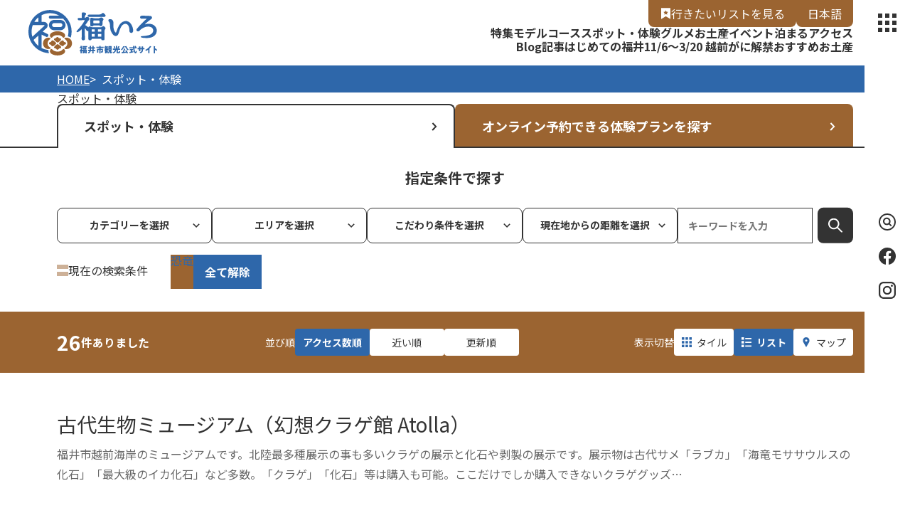

--- FILE ---
content_type: text/html; charset=UTF-8
request_url: https://fuku-iro.jp/spot/index_2_2__16__0__.html
body_size: 8624
content:
<!DOCTYPE html>
<html prefix="og: http://ogp.me/ns#" lang="ja"><!-- InstanceBegin template="/Templates/base.dwt" codeOutsideHTMLIsLocked="false" -->
<head>
<!-- Google Tag Manager -->
<script>(function(w,d,s,l,i){w[l]=w[l]||[];w[l].push({'gtm.start':
new Date().getTime(),event:'gtm.js'});var f=d.getElementsByTagName(s)[0],
j=d.createElement(s),dl=l!='dataLayer'?'&l='+l:'';j.async=true;j.src=
'https://www.googletagmanager.com/gtm.js?id='+i+dl;f.parentNode.insertBefore(j,f);
})(window,document,'script','dataLayer','GTM-NLFZVTW');</script>
<!-- End Google Tag Manager -->
<meta charset="utf-8">
<meta name="viewport" content="width=device-width, initial-scale=1.0">
<meta name="format-detection" content="telephone=no">
<!-- InstanceBeginEditable name="doctitle" -->
<title>スポット・体験｜福いろ - 福井市公式サイト</title>
<!-- InstanceEndEditable -->
<link rel="canonical" href="https://fuku-iro.jp/spot/index_2_2__16__0__.html">
<meta name="description" content="福井の観光スポットや体験・アクティビティができる施設をご紹介。">
<meta name="author" content="福井市観光振興課・福井市観光協会">
<meta name="theme-color" content="#2e67aa">
<meta property="og:locale" content="ja_JP">
<meta property="og:site_name" content="福井市観光公式サイト【福いろ】">
<meta property="og:url" content="https://fuku-iro.jp/spot/index_2_2__16__0__.html">
<meta property="og:type" content="article">
<meta property="og:image" content="https://fuku-iro.jp/common/images/ogImg.png">
<meta name="apple-mobile-web-app-title" content="福いろ">
<link rel="apple-touch-icon" href="https://fuku-iro.jp/common/images/touchIcon.png">
<link rel="icon" href="https://fuku-iro.jp/common/images/favicon.svg">
<meta name="twitter:card" content="summary_large_image">
<meta name="twitter:title" content="スポット・体験｜福いろ - 福井市公式サイト">
<link rel="stylesheet" href="/common/css/default.css">
<link rel="stylesheet" href="/common/css/base.css">
<script async src="https://pagead2.googlesyndication.com/pagead/js/adsbygoogle.js?client=ca-pub-1814959799322186"
crossorigin="anonymous"></script>
<!-- InstanceBeginEditable name="head" -->
<link rel="stylesheet" href="/css/commonSearch.css">
<!-- InstanceEndEditable -->
<script async src="https://securepubads.g.doubleclick.net/tag/js/gpt.js"></script>
<script>
  window.googletag = window.googletag || {cmd: []};
  googletag.cmd.push(function() {
    googletag.defineSlot('/22662939841/Fuku-iro_Footer_Rectangle_01', [[300, 250], [336, 280]], 'div-gpt-ad-1728394331601-0').addService(googletag.pubads());
    googletag.pubads().enableSingleRequest();
    googletag.enableServices();
  });
</script>
<script>
  window.googletag = window.googletag || {cmd: []};
  googletag.cmd.push(function() {
    googletag.defineSlot('/22662939841/Fuku-iro_Footer_Rectangle_02', [[300, 250], [336, 280]], 'div-gpt-ad-1728394420565-0').addService(googletag.pubads());
    googletag.pubads().enableSingleRequest();
    googletag.enableServices();
  });
</script>
<script>
  window.googletag = window.googletag || {cmd: []};
  googletag.cmd.push(function() {
    googletag.defineSlot('/22662939841/Fuku-iro_Footer_Rectangle_03', [[300, 250], [336, 280]], 'div-gpt-ad-1728394493958-0').addService(googletag.pubads());
    googletag.pubads().enableSingleRequest();
    googletag.enableServices();
  });
</script>
</head>
<body id="body" class="do scrollTop">
<!-- Google Tag Manager (noscript) -->
<noscript><iframe src="
https://www.googletagmanager.com/ns.html?id=GTM-NLFZVTW"
height="0" width="0"
style="display:none;visibility:hidden"></iframe></noscript>
<!-- End Google Tag Manager (noscript) -->
<div id="wrapper">
<header id="header">
	<h1 id="siteName"><a href="/index.html">福井市観光公式サイト【福いろ】</a></h1>
	<button id="navButton">menu</button>
</header>
<nav id="nav">
	<div id="navGlobal">
		<ul>
			<li><a href="/feature/index.html">特集</a></li>
			<li><a href="/course/index.html">モデルコース</a></li>
			<li><a href="/spot/index.html">スポット・体験</a></li>
			<li><a href="/gourmet">グルメ</a></li>
			<li><a href="/omiyage/list.html">お土産</a></li>
			<li><a href="/event/index.html">イベント</a></li>
			<li><a href="/stay/index.html">泊まる</a></li>
			<li><a href="/access/index.html">アクセス</a></li>
		</ul>
	</div>
	<div id="navPickup">
		<ul>
			<li><a href="/blog/index.html" target="_self">Blog記事</a></li>
			<li><a href="https://fuku-iro.jp/about_10min" target="_self">はじめての福井</a></li>
			<li><a href="https://fuku-iro.jp/future/15" target="_self">11/6～3/20 越前がに解禁</a></li>
			<li><a href="https://fuku-iro.jp/feature/detail_120.html" target="_self">おすすめお土産</a></li>
		</ul>
	</div>
	<div id="navWishlist">
		<a href="/favorite/index.html">行きたいリスト</a>
	</div>
	<div id="navLanguage">
		<ul>
			<li><a href="https://fuku-iro.jp/" target="_blank">日本語</a></li>
			<li><a href="https://fuku--iro-jp.translate.goog/?_x_tr_sl=ja&_x_tr_tl=en&_x_tr_hl=ja&_x_tr_pto=wapp" target="_blank">English</a></li>
		</ul>
	</div>
	<div id="navSearch">
		<form>
			<input type="text">
			<button type="search">検索</button>
		</form>
	</div>
	<div id="navSns">
		<ul>
			<li><a href="https://www.facebook.com/fukui.city.kankou" target="_blank">Facebook</a></li>
			<li><a href="https://www.instagram.com/fukui_iine" target="_blank">Instagram</a></li>
		</ul>
	</div>
	<div id="navExtra">
		<dl>
			<dt>お問い合わせ</dt>
			<dd><a href="/news/index.html" target="_self">インフォメーション</a></dd>
			<dd><a href="/about" target="_self">福井市観光協会</a></dd>
			<dd><a href="https://fuku-iro.jp/spot/detail_10362.html" target="_self">福井市まちなか案内所</a></dd>
			<dd><a href="/fukui_fc" target="_self">福井フィルムコミッション</a></dd>
			<dd><a href="/form/contact/" target="_self">お問い合わせフォーム</a></dd>
		</dl>
		<dl>
			<dt>その他</dt>
			<dd><a href="/pamphlet/index.html" target="_self">パンフレットダウンロード</a></dd>
			<dd><a href="/fukutabi" target="_self">便利な交通パス「福旅」</a></dd>
			<dd><a href="/omotenashi" target="_self">おもてなしの体験を募集中</a></dd>
			<dd><a href="/request" target="_self">福いろへの情報掲載依頼・修正等</a></dd>
			<dd><a href="/policy" target="_self">サイトポリシー</a></dd>
		</dl>
		<ul>
			<li><a href="https://www.instagram.com/fukui_iine/" target="_self">公式Instagram 福いいネ！くん</a></li>
			<li><a href="/full-ticket" target="_self">幸フルチケット</a></li>
			<li><a href="https://www.youtube.com/@fukuicitykankou" target="_blank">YouTube動画公開中！</a></li>
		</ul>
	</div>
</nav>
<div id="pagePath">
	<div class="wrap">
		<ul>
			<li><a href="/index.html">HOME</a></li>
			<!-- InstanceBeginEditable name="pagePath" -->
			<li>スポット・体験</li>
			<!-- InstanceEndEditable -->
		</ul>
	</div>
</div>
<main id="main">
<!-- InstanceBeginEditable name="main" -->
	<article id="spot">
		<header>
			<div class="wrap">
				<h2>スポット・体験</h2>
			</div>
		</header>
		<nav id="tabMenu">
			<div class="wrap">
				<ul>
					<li class="select"><a href="/spot/index.html">スポット・体験</a></li>
					<li><a href="/spot/jalan/index.html">オンライン予約できる体験プランを探す</a></li>
				</ul>
			</div>
		</nav>
	</article>
	<article id="search">
		<div class="wrap">
			<h2>指定条件で探す</h2>
			<div id="searchMenu">
				<div id="searchMenuSelect">
					<ul>
						<li>カテゴリーを選択</li>
						<li>エリアを選択</li>
						<li>こだわり条件を選択</li>
						<li>現在地からの距離を選択</li>
						<li><input id="searchKeyword" type="text" value="" placeholder="キーワードを入力"><button type="submit" class="doSearch">検索</button></li>
					</ul>
				</div>
				<div id="searchMenuDetail">
					<section id="searchMenuCategory">
						<h3>カテゴリーを選択</h3>
						<div>
							
							<ul>
								<li><input type="checkbox" id="cat9" value="9"  class="searchCategory"><label for="cat9">自然・公園</label>
									<ul>
										<li><input type="checkbox" id="cat10" value="10"  class="searchCategory"><label for="cat10">滝・海岸・岬</label></li>
										<li><input type="checkbox" id="cat11" value="11"  class="searchCategory"><label for="cat11">山・川・湖</label></li>
										<li><input type="checkbox" id="cat12" value="12"  class="searchCategory"><label for="cat12">花</label></li>
										<li><input type="checkbox" id="cat13" value="13"  class="searchCategory"><label for="cat13">桜</label></li>
										<li><input type="checkbox" id="cat14" value="14"  class="searchCategory"><label for="cat14">紅葉</label></li>
									</ul>
								</li>
								<li><input type="checkbox" id="cat18" value="18"  class="searchCategory"><label for="cat18">歴史・文化・史跡</label>
									<ul>
										<li><input type="checkbox" id="cat19" value="19"  class="searchCategory"><label for="cat19">城・庭園・史跡</label></li>
										<li><input type="checkbox" id="cat20" value="20"  class="searchCategory"><label for="cat20">町並み・旧街道</label></li>
										<li><input type="checkbox" id="cat21" value="21"  class="searchCategory"><label for="cat21">寺社仏閣</label></li>
										<li><input type="checkbox" id="cat22" value="22"  class="searchCategory"><label for="cat22">博物館・美術館</label></li>
										<li><input type="checkbox" id="cat91" value="91"  class="searchCategory"><label for="cat91">橋・意匠・文化財</label></li>
									</ul>
								</li>
								<li><input type="checkbox" id="cat25" value="25"  class="searchCategory"><label for="cat25">道の駅・観光案内所等</label>
									<ul>
										<li><input type="checkbox" id="cat26" value="26"  class="searchCategory"><label for="cat26">道の駅</label></li>
										<li><input type="checkbox" id="cat28" value="28"  class="searchCategory"><label for="cat28">観光案内所</label></li>
										<li><input type="checkbox" id="cat27" value="27"  class="searchCategory"><label for="cat27">SA・PA</label></li>
									</ul>
								</li>
								<li><input type="checkbox" id="cat23" value="23"  class="searchCategory"><label for="cat23">動植物園・水族館・テーマパーク</label>
								</li>
								<li><input type="checkbox" id="cat24" value="24"  class="searchCategory"><label for="cat24">温泉</label>
								</li>
								<li><input type="checkbox" id="cat15" value="15"  class="searchCategory"><label for="cat15">海水浴場・プール</label>
								</li>
								<li><input type="checkbox" id="cat17" value="17"  class="searchCategory"><label for="cat17">伝統工芸</label>
								</li>
								<li><input type="checkbox" id="cat16" value="16" checked class="searchCategory"><label for="cat16">恐竜</label>
								</li>
								<li><input type="checkbox" id="cat30" value="30"  class="searchCategory"><label for="cat30">お土産・商業施設</label>
								</li>
								<li><input type="checkbox" id="cat29" value="29"  class="searchCategory"><label for="cat29">ガイド</label>
								</li>
								<li><input type="checkbox" id="cat77" value="77"  class="searchCategory"><label for="cat77">レンタサイクル</label>
								</li>
							</ul>
							
							<ul style="margin-top: 1em;">
								<li><input type="checkbox" id="catAct" value="catAct"  class="searchCategory"><label for="catAct">体験</label></li>
							</ul>
						</div>
						<div>
							<button type="submit" class="doSearch">指定した条件で検索</button>
							<button type="submit" class="doClear">検索条件をクリア</button>
						</div>
					</section>
					<section id="searchMenuArea">
						<h3>エリアを選択</h3>
						<div>
							<dl>
								<dt><input type="checkbox" id="a1" data-id="1" value="1"  class="searchArea"><label for="a1">福井駅周辺エリア</label></dt>
								<dd>養浩館庭園・福井城址・柴田神社・足羽川桜並木・足羽山動物園</dd>
								<dt><input type="checkbox" id="a2" data-id="2" value="2"  class="searchArea"><label for="a2">東尋坊・あわら温泉エリア</label></dt>
								<dd>東尋坊・芝政ワールド・越前松島水族館・丸岡城</dd>
								<dt><input type="checkbox" id="a3" data-id="3" value="3"  class="searchArea"><label for="a3">一乗谷・永平寺エリア</label></dt>
								<dd>一乗谷朝倉氏遺跡・永平寺</dd>
								<dt><input type="checkbox" id="a4" data-id="4" value="4"  class="searchArea"><label for="a4">恐竜博物館・大野城下町エリア</label></dt>
								<dd>恐竜博物館・平泉寺・スキージャム勝山・越前大野城・九頭龍湖</dd>
								<dt><input type="checkbox" id="a5" data-id="5" value="5"  class="searchArea"><label for="a5">越前海岸エリア</label></dt>
								<dd>鉾島・越前水仙の里・越前がにミュージアム・海水浴場</dd>
								<dt><input type="checkbox" id="a6" data-id="6" value="6"  class="searchArea"><label for="a6">鯖江・越前たけふエリア</label></dt>
								<dd>めがねミュージアム・越前そばの里・越前和紙の里・かずら橋・ツリーピクニックアドベンチャー池田</dd>
							</dl>
							<figure>
								<svg id="areaMap" viewBox="0 0 560 400">
									<use href="/images/areaMap.svg#base"/>
									<g>
										<a>
											<use href="/images/areaMap.svg#area1"/>
											<text transform="translate(143.37 145.41)">福井駅周辺</text>
										</a>
										<a>
											<use href="/images/areaMap.svg#area2"/>
											<text transform="translate(178.73 86.93)"><tspan x="0" y="-16">東尋坊・</tspan><tspan x="0" y="0">あわら温泉</tspan></text>
										</a>
										<a>
											<use href="/images/areaMap.svg#area3"/>
											<text transform="translate(242.65 178.05)"><tspan x="0" y="-16">一乗谷・</tspan><tspan x="0" y="0">永平寺</tspan></text>
										</a>
										<a>
											<use href="/images/areaMap.svg#area4"/>
											<text transform="translate(344.65 216.13)"><tspan x="0" y="-16">恐竜博物館・</tspan><tspan x="0" y="0">大野城下町</tspan></text>
										</a>
										<a>
											<use href="/images/areaMap.svg#area5"/>
											<text transform="translate(97.13 194.37)">越前海岸</text>
										</a>
										<a>
											<use href="/images/areaMap.svg#area6"/>
											<text transform="translate(158.33 252.85)">鯖江・越前たけふ</text>
										</a>
									</g>
								</svg>
							</figure>
						</div>
						<div>
							<button type="submit" class="doSearch">指定した条件で検索</button>
							<button type="submit" class="doClear">検索条件をクリア</button>
						</div>
					</section>
					<section id="searchMenuCondition">
						<h3>こだわり条件を選択</h3>
						<div>
							<ul>
								<li><input type="checkbox" id="cnd2" value="2"  class="searchCondition"><label for="cnd2">駅から徒歩10分以内</label>
								</li>
								<li><input type="checkbox" id="cnd3" value="3"  class="searchCondition"><label for="cnd3">ガイドあり</label>
								</li>
								<li><input type="checkbox" id="cnd4" value="4"  class="searchCondition"><label for="cnd4">雨でもOK(屋根つき)</label>
								</li>
								<li><input type="checkbox" id="cnd5" value="5"  class="searchCondition"><label for="cnd5">バリアフリー</label>
								</li>
								<li><input type="checkbox" id="cnd6" value="6"  class="searchCondition"><label for="cnd6">テイクアウト可</label>
								</li>
								<li><input type="checkbox" id="cnd7" value="7"  class="searchCondition"><label for="cnd7">Wi-Fiが使える</label>
								</li>
								<li><input type="checkbox" id="cnd8" value="8"  class="searchCondition"><label for="cnd8">充電ができる</label>
								</li>
								<li><input type="checkbox" id="cnd9" value="9"  class="searchCondition"><label for="cnd9">ペットOK</label>
								</li>
								<li><input type="checkbox" id="cnd10" value="10"  class="searchCondition"><label for="cnd10">クレジットカードOK</label>
								</li>
								<li><input type="checkbox" id="cnd11" value="11"  class="searchCondition"><label for="cnd11">電子マネーOK</label>
								</li>
								<li><input type="checkbox" id="cnd12" value="12"  class="searchCondition"><label for="cnd12">子ども連れ</label>
								</li>
								<li><input type="checkbox" id="cnd13" value="13"  class="searchCondition"><label for="cnd13">授乳室</label>
								</li>
								<li><input type="checkbox" id="cnd14" value="14"  class="searchCondition"><label for="cnd14">禁煙/分煙</label>
								</li>
							</ul>
						</div>
						<div>
							<button type="submit" class="doSearch">指定した条件で検索</button>
							<button type="submit" class="doClear">検索条件をクリア</button>
						</div>
					</section>
					<section id="searchMenuDistance">
						<h3>現在地からの距離を選択</h3>
						<div>
							<ul>
								<li><input type="radio" id="dst1" value="1" name="distance"  class="searchDistance"><label for="dst1">未選択</label></li>
								<li><input type="radio" id="dst2" value="2" name="distance"  class="searchDistance"><label for="dst2">500m以内</label></li>
								<li><input type="radio" id="dst3" value="3" name="distance"  class="searchDistance"><label for="dst3">1km以内</label></li>
								<li><input type="radio" id="dst4" value="4" name="distance"  class="searchDistance"><label for="dst4">5km以内</label></li>
								<li><input type="radio" id="dst5" value="5" name="distance"  class="searchDistance"><label for="dst5">10km以内</label></li>
							</ul>
						</div>
						<div>
							<button type="submit" class="doSearch">指定した条件で検索</button>
							<button type="submit" class="doClear">検索条件をクリア</button>
						</div>
					</section>
				</div>
			</div>
			<div id="searchCurrent">
				<dl>
					<dt>現在の検索条件</dt>
					<dd><a href="" data-type="searchCategory" data-prefix="cat" data-id="16">恐竜</a></dd>
					<dd><button class="doClearAll">全て解除</button></dd>
				</dl>
			</div>
		</div>
	</article>
	<article id="result">
		<div class="wrap">
			<h2>検索結果</h2>
			<div id="resultSearch">
				<div id="resultCount"><span>26</span>件ありました</div>
				<div id="resultSort">
					<dl>
						<dt>並び順</dt>
						
						<dd class="select" data-id="2">アクセス数順</dd>
						<dd class="" data-id="3">近い順</dd>
						<dd class="" data-id="0">更新順</dd>
						
					</dl>
				</div>
				<div id="resultDisplay">
					<dl>
						<dt>表示切替</dt>
						<dd data-mode="grid">タイル</dd>
						<dd data-mode="list" class="select">リスト</dd>
						<dd data-mode="map">マップ</dd>
					</dl>
				</div>
			</div>
			<div id="resultList">
				<div class="spotList">
					
					<dl>
						<dt>古代生物ミュージアム（幻想クラゲ館 Atolla）</dt>
						<dd></dd>
						<dd>福井市越前海岸のミュージアムです。北陸最多種展示の事も多いクラゲの展示と化石や剥製の展示です。展示物は古代サメ「ラブカ」「海竜モササウルスの化石」「最大級のイカ化石」など多数。「クラゲ」「化石」等は購入も可能。ここだけでしか購入できないクラゲグッズ…</dd>
						<dd>
							<figure>
								<img src="/lsc/upfile/spot/0001/2081/12081_6_m.jpg"
								srcset="/lsc/upfile/spot/0001/2081/12081_6_m.jpg 767w,
										/lsc/upfile/spot/0001/2081/12081_6_m.jpg 991w,
										/lsc/upfile/spot/0001/2081/12081_6_m.jpg"
								alt="古代生物ミュージアム（幻想クラゲ館 Atolla）" width="100" height="100" loading="lazy">
							</figure>
							<time></time>
							<ul>
								<li data-area="5">越前海岸エリア</li>
							</ul>
							<a href="javascript:void(0);" data-fav-id="12081" data-fav-type="1">＋</a>
						</dd>
						<dd><a href="detail_12081.html" title="古代生物ミュージアム（幻想クラゲ館 Atolla）">detail_12081.html</a></dd>
					</dl>
					<dl>
						<dt>勝山市ジオターミナル</dt>
						<dd></dd>
						<dd>恐竜博物館前駐車場（第1駐車場）に、観光案内所を併設した飲食物販施設「ジオターミナル」がオープンしました！普段手に入れることができない恐竜のお土産や、オリジナルのメニューが楽しめるレストランなど、お客様が楽しめる空間をご提供いたします。恐竜博物館、…</dd>
						<dd>
							<figure>
								<img src="/lsc/upfile/spot/0001/1680/11680_1_m.jpg"
								srcset="/lsc/upfile/spot/0001/1680/11680_1_m.jpg 767w,
										/lsc/upfile/spot/0001/1680/11680_1_m.jpg 991w,
										/lsc/upfile/spot/0001/1680/11680_1_m.jpg"
								alt="勝山市ジオターミナル" width="100" height="100" loading="lazy">
							</figure>
							<time></time>
							<ul>
								<li data-area="4">恐竜博物館・大野城下町エリア</li>
							</ul>
							<a href="javascript:void(0);" data-fav-id="11680" data-fav-type="1">＋</a>
						</dd>
						<dd><a href="detail_11680.html" title="勝山市ジオターミナル">detail_11680.html</a></dd>
					</dl>
					<dl>
						<dt>福井駅東口ダイナソースクエア</dt>
						<dd>トリケラトプスの親子ロボットと二・二六事件に関わる義兄弟の像がある小さな公園スペース</dd>
						<dd>福井駅の東口にある小さな公園スペースです。バスロータリーのフレームは恐竜の骨をイメージしたもので、中央のスペースには、北陸新幹線の福井駅開業に合わせて登場したトリケラトプスの親子ロボットがあります。約１０分に１回親ロボットが動きます。また、東口のロ…</dd>
						<dd>
							<figure>
								<img src="/lsc/upfile/spot/0001/2659/12659_2_m.jpg"
								srcset="/lsc/upfile/spot/0001/2659/12659_2_m.jpg 767w,
										/lsc/upfile/spot/0001/2659/12659_2_m.jpg 991w,
										/lsc/upfile/spot/0001/2659/12659_2_m.jpg"
								alt="福井駅東口ダイナソースクエア" width="100" height="100" loading="lazy">
							</figure>
							<time></time>
							<ul>
								<li data-area="1">福井駅周辺エリア</li>
							</ul>
							<a href="javascript:void(0);" data-fav-id="12659" data-fav-type="1">＋</a>
						</dd>
						<dd><a href="detail_12659.html" title="福井駅東口ダイナソースクエア">detail_12659.html</a></dd>
					</dl>
					<dl>
						<dt>道の駅九頭竜・和泉ふれあい会館</dt>
						<dd></dd>
						<dd>JR九頭竜湖駅周辺が「道の駅九頭竜」で、その駅前にある「和泉ふれあい会館」は観光名所やイベント情報、飲食店や宿泊施設など数多くの情報が集まっている施設です。</dd>
						<dd>
							<figure>
								<img src="/lsc/upfile/spot/0001/0123/10123_1_m.jpg"
								srcset="/lsc/upfile/spot/0001/0123/10123_1_m.jpg 767w,
										/lsc/upfile/spot/0001/0123/10123_1_m.jpg 991w,
										/lsc/upfile/spot/0001/0123/10123_1_m.jpg"
								alt="道の駅九頭竜・和泉ふれあい会館" width="100" height="100" loading="lazy">
							</figure>
							<time></time>
							<ul>
								<li data-area="4">恐竜博物館・大野城下町エリア</li>
							</ul>
							<a href="javascript:void(0);" data-fav-id="10123" data-fav-type="1">＋</a>
						</dd>
						<dd><a href="detail_10123.html" title="道の駅九頭竜・和泉ふれあい会館">detail_10123.html</a></dd>
					</dl>
					<dl>
						<dt>あわら温泉　グランディア芳泉（恐竜ホテル）</dt>
						<dd></dd>
						<dd>折々に美しい表情を見せる日本庭園、坂井平野を見渡せる展望大浴場、旅情を感じる温泉たまご手作り体験や足湯。趣の異なる露天風呂を設えた離れや別邸、多彩な施設でおもてなし。あわらの湯を楽しめる宿。＜温泉＞当館の温泉大浴場は、2017年の夏に「天上のSPA」とし…</dd>
						<dd>
							<figure>
								<img src="/lsc/upfile/spot/0001/2078/12078_1_m.jpg"
								srcset="/lsc/upfile/spot/0001/2078/12078_1_m.jpg 767w,
										/lsc/upfile/spot/0001/2078/12078_1_m.jpg 991w,
										/lsc/upfile/spot/0001/2078/12078_1_m.jpg"
								alt="あわら温泉　グランディア芳泉（恐竜ホテル）" width="100" height="100" loading="lazy">
							</figure>
							<time></time>
							<ul>
								<li data-area="2">東尋坊・あわら温泉エリア</li>
							</ul>
							<a href="javascript:void(0);" data-fav-id="12078" data-fav-type="1">＋</a>
						</dd>
						<dd><a href="detail_12078.html" title="あわら温泉　グランディア芳泉（恐竜ホテル）">detail_12078.html</a></dd>
					</dl>
					<dl>
						<dt>くずりゅう化石ラボ　ガ・オーノ（和泉郷土資料館）</dt>
						<dd></dd>
						<dd>和泉地区や近隣市町村で発見された世界最古級のティラノサウルス科の歯、日本最古の鳥の足跡、世界で唯一発見されたトカゲなど、世界から関心を集める化石や、当地がかつては海中であったことを示すアンモナイトやウミユリの化石をはじめ、植物標本や全国の代表的な鉱…</dd>
						<dd>
							<figure>
								<img src="/lsc/upfile/spot/0001/1132/11132_1_m.jpg"
								srcset="/lsc/upfile/spot/0001/1132/11132_1_m.jpg 767w,
										/lsc/upfile/spot/0001/1132/11132_1_m.jpg 991w,
										/lsc/upfile/spot/0001/1132/11132_1_m.jpg"
								alt="くずりゅう化石ラボ　ガ・オーノ（和泉郷土資料館）" width="100" height="100" loading="lazy">
							</figure>
							<time></time>
							<ul>
								<li data-area="4">恐竜博物館・大野城下町エリア</li>
							</ul>
							<a href="javascript:void(0);" data-fav-id="11132" data-fav-type="1">＋</a>
						</dd>
						<dd><a href="detail_11132.html" title="くずりゅう化石ラボ　ガ・オーノ（和泉郷土資料館）">detail_11132.html</a></dd>
					</dl>
					
				</div>
			</div>
			<nav id="pagenation">
				<div class="wrap">
					<ol class="pc tb">
						<li><a href="index_1_2__16__0__.html" title="1～26" rel="prev">前へ</a></li>
						<li><a href="index_1_2__16__0__.html" class="" title="1～26">1</a></li>
						<li><a href="index_2_2__16__0__.html" class="lsc-current-page" title="21～26">2</a></li>
					</ol>
					<ol class="sp">
						<li><a href="index_1_2__16__0__.html" title="1～26" rel="prev">前</a></li>
						<li><a href="index_1_2__16__0__.html" class="" title="1～26">1</a></li>
						<li><a href="index_2_2__16__0__.html" class="lsc-current-page" title="21～26">2</a></li>
					</ol>
					
			</nav>
		</div>
	</article>
<!-- InstanceEndEditable -->
</main>
<aside id="pr">
	<div class="wrap">
		<h3>PR</h3>
		<div>
			<!-- /22662939841/Fuku-iro_Footer_Rectangle_01 -->
			<div id='div-gpt-ad-1728394331601-0' style='min-width: 300px; min-height: 250px;'>
				<script>
				googletag.cmd.push(function() { googletag.display('div-gpt-ad-1728394331601-0'); });
				</script>
			</div>
			<!-- /22662939841/Fuku-iro_Footer_Rectangle_02 -->
			<div id='div-gpt-ad-1728394420565-0' style='min-width: 300px; min-height: 250px;'>
				<script>
					googletag.cmd.push(function() { googletag.display('div-gpt-ad-1728394420565-0'); });
				</script>
			</div>
			<!-- /22662939841/Fuku-iro_Footer_Rectangle_03 -->
			<div id='div-gpt-ad-1728394493958-0' style='min-width: 300px; min-height: 250px;'>
				<script>
					googletag.cmd.push(function() { googletag.display('div-gpt-ad-1728394493958-0'); });
				</script>
			</div>
		</div>
	</div>
</aside>
<div id="pageTop">ページトップへ</div>
<footer id="footer">
	<div id="fNav">
		<div class="wrap">
			<dl>
				<dt>おすすめ</dt>
				<dd><a href="https://fuku-iro.jp/about_10min" target="_self">はじめての福井</a></dd>
				<dd><a href="/course/index.html" target="_self">モデルコース</a></dd>
				<dd><a href="/feature/index.html" target="_self">特集</a></dd>
				<dd><a href="/blog/index.html" target="_self">Blog記事</a></dd>
			</dl>
			<dl>
				<dt>観光情報</dt>
				<dd><a href="/spot/index.html" target="_self">スポット・体験</a></dd>
				<dd><a href="/gourmet" target="_self">グルメ</a></dd>
				<dd><a href="/omiyage/index.html" target="_self">お土産・逸品</a></dd>
				<dd><a href="/event/index.html" target="_self">イベント</a></dd>
				<dd><a href="/stay/index.html" target="_self">泊まる</a></dd>
				<dd><a href="/access/index.html" target="_self">アクセス</a></dd>
			</dl>
			<dl>
				<dt>お問い合わせ</dt>
				<dd><a href="/news/index.html" target="_self">インフォメーション</a></dd>
				<dd><a href="/about" target="_self">福井市観光協会</a></dd>
				<dd><a href="https://fuku-iro.jp/spot/detail_10362.html" target="_self">福井市まちなか案内所</a></dd>
				<dd><a href="/fukui_fc" target="_self">福井フィルムコミッション</a></dd>
				<dd><a href="/form/contact/" target="_self">お問い合わせフォーム</a></dd>
			</dl>
			<dl>
				<dt>その他</dt>
				<dd><a href="/pamphlet/index.html" target="_self">パンフレットダウンロード</a></dd>
				<dd><a href="/fukutabi" target="_self">便利な交通パス「福旅」</a></dd>
				<dd><a href="/omotenashi" target="_self">おもてなしの体験を募集中</a></dd>
				<dd><a href="/request" target="_self">福いろへの情報掲載依頼・修正等</a></dd>
				<dd><a href="/policy" target="_self">サイトポリシー</a></dd>
			</dl>
		</div>
	</div>
	<div id="fNavExtra">
		<div class="wrap">
			<ul>
				<li><a href="https://www.instagram.com/fukui_iine/" target="_self">公式Instagram 福いいネ！くん</a></li>
				<li><a href="/full-ticket" target="_self">幸フルチケット</a></li>
				<li><a href="https://www.youtube.com/@fukuicitykankou" target="_blank">YouTube動画公開中！</a></li>
			</ul>
		</div>
	</div>
	<div id="copyright">
		<div class="wrap">
			<p>Copyright &copy; 2023-2026 福井市観光振興課 福井市観光協会 All rights reserved.</p>
		</div>
	</div>
</footer>
</div>
<script src="//ajax.googleapis.com/ajax/libs/jquery/3.6.0/jquery.min.js"></script>
<script src="//cdnjs.cloudflare.com/ajax/libs/jquery-cookie/1.4.1/jquery.cookie.min.js"></script>
<script src="/common/js/default.js"></script>
<script src="/common/js/base.js"></script>
<!-- InstanceBeginEditable name="foot" -->
<script src="/js/commonSearch.js"></script>
<script src="/js/commonFavorite.js"></script>
<script>
	$(function(){
		
	});
</script>
<!-- InstanceEndEditable -->
</body>
<!-- InstanceEnd --></html>

--- FILE ---
content_type: text/html; charset=utf-8
request_url: https://www.google.com/recaptcha/api2/aframe
body_size: 113
content:
<!DOCTYPE HTML><html><head><meta http-equiv="content-type" content="text/html; charset=UTF-8"></head><body><script nonce="rxia58lR_mHFkfXUe1RkEg">/** Anti-fraud and anti-abuse applications only. See google.com/recaptcha */ try{var clients={'sodar':'https://pagead2.googlesyndication.com/pagead/sodar?'};window.addEventListener("message",function(a){try{if(a.source===window.parent){var b=JSON.parse(a.data);var c=clients[b['id']];if(c){var d=document.createElement('img');d.src=c+b['params']+'&rc='+(localStorage.getItem("rc::a")?sessionStorage.getItem("rc::b"):"");window.document.body.appendChild(d);sessionStorage.setItem("rc::e",parseInt(sessionStorage.getItem("rc::e")||0)+1);localStorage.setItem("rc::h",'1768801150551');}}}catch(b){}});window.parent.postMessage("_grecaptcha_ready", "*");}catch(b){}</script></body></html>

--- FILE ---
content_type: text/css
request_url: https://fuku-iro.jp/css/commonSearch.css
body_size: 7308
content:
 /* CSS Document */

:where(#feature, #course, #spot header, #gourmet header, #omiyage header, #event, #stay, #favorite header){
	margin: var(--space) 0;
	}
	:where(#feature, #course, #spot header, #gourmet, #omiyage, #event, #stay, #favorite header) h2{
		color: var(--primary-color);
		font-size: min(8vw, 2.25em);
		font-weight: bold;
		text-align: center;
		line-height: 1em;
		}

#course+#search+#result [data-fav-id]{
	display: none;
	}

#favorite+#search{
	display: none;
	}

#search{
	margin-top: 2em;
	}
	#search h2{
		font-size: 1.25em;
		font-weight: bold;
		text-align: center;
		line-height: 1em;
		}

#searchMenu{
	margin-top: calc(var(--space) / 2);
	}
	#searchMenuSelect li{
		display: flex;
		font-weight: bold;
		}
		#searchMenuSelect li:not(:last-child){
			position: relative;
			justify-content: center;
			align-items: center;
			min-height: 3.6em;
			padding: 0.5em 2em 0.5em 1em;
			border: 1px solid currentColor;
			border-radius: 8px;
			line-height: 1em;
			text-align: center;
			line-height: 1.4em;
			cursor: pointer;
			}
			#searchMenuSelect li:not(:last-child):before{
				content: "";
				position: absolute;
				top: 50%;
				right: 1em;
				width: 1em;
				height: 1em;
				-webkit-mask: var(--icon-chevron-right) center no-repeat;
				-webkit-mask-size: 72%;
				background: currentColor;
				transform: translateY(-50%) rotate(90deg);
				}
		#searchMenuSelect li.select{}
			#searchMenuSelect li.select:not(:last-child){
				background: var(--primary-color);
				border-color: transparent;
				color: #fff;
				}
			#searchMenuSelect li.select:before{
				transform: translateY(-50%) rotate(-90deg);
				}
	#searchMenuSelect input{
		padding: 0.8em 1em;
		border-color: currentColor;
		line-height: 1em;
		}
	#searchMenuSelect button{
		position: relative;
		display: block;
		width: 3.6em;
		height: max(100%, 3.6em);
		background: var(--base-color);
		white-space: nowrap;
		border-radius: 8px;
		text-indent: 4em;
		}
		#searchMenuSelect button:before{
			content: "";
			position: absolute;
			top: 0;
			right: 0;
			width: 100%;
			height: 100%;
			-webkit-mask: var(--icon-search) center no-repeat;
			-webkit-mask-size: 40%;
			background: currentColor;
			}

#searchMenuDetail{}
	#searchMenuDetail section{
		padding: calc(var(--space) / 2);
		background: #fff;
		border: 1px solid currentColor;
		}
	#searchMenuDetail h3{
		display: none;
		}
	#searchMenuDetail h3+div+div{
		display: grid;
		grid-gap: 1em;
		margin-top: calc(var(--space) / 2);
		}
	#searchMenuDetail ul{
		display: grid;
		grid-gap: 1em;
		font-weight: bold;
		}
		#searchMenuDetail ul ul{
			grid-template-columns: 1fr;
			margin: 1em 0 0 1em;
			font-weight: normal;
			}
	#searchMenuDetail :where(.doSearch, .doClear){
		justify-self: center; 
		border-radius: 8px;
		color: #fff;
		font-weight: bold;
		font-size: 0.875em;
		}
	#searchMenuDetail .doSearch{
		position: relative;
		padding: 1.2em 5em 1.2em 7em;
		background: var(--secondary-color);
		}
		#searchMenuDetail .doSearch:before{
			content: "";
			position: absolute;
			top: 50%;
			left: 1.5em;
			width: 1em;
			height: 1em;
			-webkit-mask: var(--icon-search) center no-repeat;
			-webkit-mask-size: 100%;
			background: currentColor;
			transform: translateY(-50%) scale(1.5);
			}
	#searchMenuDetail .doClear{
		padding: 1em 4em;
		background: var(--base-color);
		}
	#searchMenuDetail .close{
		width: 1em;
		height: 1em;
		-webkit-mask: var(--icon-close) center no-repeat;
		-webkit-mask-size: 70%;
		background: currentColor;
		cursor: pointer;
		}

#searchMenuArea{}
	#searchMenuArea h3+div{
		display: grid;
		grid-gap: calc(var(--space) / 2);
		}
	#searchMenuArea figure{
		position: relative;
		order: -1;
		}
		#searchMenuArea figure:before{
			content: "";
			display: block;
			padding-top: 71.4%;
			}
		#searchMenuArea figure svg{
			position: absolute;
			top: 0;
			left: 0;
			width: 100%;
			height: 100%;
			}
	#searchMenuArea dl{
		display: grid;
		grid-gap: 0.5em;
		}
	#searchMenuArea dt{
		justify-self: start;
		font-weight: bold;
		}
		#searchMenuArea dt:nth-of-type(1){
			color: var(--area1-color);
			}
		#searchMenuArea dt:nth-of-type(2){
			color: var(--area2-color);
			}
		#searchMenuArea dt:nth-of-type(3){
			color: var(--area3-color);
			}
		#searchMenuArea dt:nth-of-type(4){
			color: var(--area4-color);
			}
		#searchMenuArea dt:nth-of-type(5){
			color: var(--area5-color);
			}
		#searchMenuArea dt:nth-of-type(6){
			color: var(--area6-color);
			}
	#searchMenuArea dd{
		color: #666;
		font-size: 0.875em;
		line-height: 1.4em;
		}
	#searchMenuArea dd+dt{
		margin-top: 1em;
		}

#areaMap{}
	#areaMap a{
		text-decoration: none;
		cursor: pointer;
		}
		#areaMap a:nth-of-type(1){}
			#areaMap a:nth-of-type(1) text{
				fill: var(--area1-color);
				}
		#areaMap a:nth-of-type(2){}
			#areaMap a:nth-of-type(2) text{
				fill: var(--area2-color);
				}
		#areaMap a:nth-of-type(3){}
			#areaMap a:nth-of-type(3) text{
				fill: var(--area3-color);
				}
		#areaMap a:nth-of-type(4){}
			#areaMap a:nth-of-type(4) text{
				fill: var(--area4-color);
				}
		#areaMap a:nth-of-type(5){}
			#areaMap a:nth-of-type(5) text{
				fill: var(--area5-color);
				}
		#areaMap a:nth-of-type(6){}
			#areaMap a:nth-of-type(6) text{
				fill: var(--area6-color);
				}
	#areaMap use{
		fill: #ebe1d3;
		stroke: #d6cdc0;
		}
	#areaMap text{
		font-weight: bold;
		font-size: 13px;
		}
	#areaMap .select{}
		#areaMap .select text{
			fill: #fff !important;
			}
		#areaMap .select:nth-of-type(1){}
			#areaMap .select:nth-of-type(1) use{
				fill: var(--area1-color);
				stroke: var(--area1-color);
				}
		#areaMap .select:nth-of-type(2){}
			#areaMap .select:nth-of-type(2) use{
				fill: var(--area2-color);
				stroke: var(--area2-color);
				}
		#areaMap .select:nth-of-type(3){}
			#areaMap .select:nth-of-type(3) use{
				fill: var(--area3-color);
				stroke: var(--area3-color);
				}
		#areaMap .select:nth-of-type(4){}
			#areaMap .select:nth-of-type(4) use{
				fill: var(--area4-color);
				stroke: var(--area4-color);
				}
		#areaMap .select:nth-of-type(5){}
			#areaMap .select:nth-of-type(5) use{
				fill: var(--area5-color);
				stroke: var(--area5-color);
				}
		#areaMap .select:nth-of-type(6){}
			#areaMap .select:nth-of-type(6) use{
				fill: var(--area6-color);
				stroke: var(--area6-color);
				}
		#areaMap .select text{
			fill: #fff;
			}

#searchMenuSchedule{}
	#searchMenuSchedule :where(table, thead, tbody){
		display: contents;
		}
	#searchMenuSchedule tr{
		display: grid;
		grid-template-columns: repeat(7, 1fr);
		}
	#searchMenuSchedule td{
		text-align: center;
		}
	#searchMenuSchedule caption{
		position: relative;
		display: block;
		padding: 0.8em;
		background: var(--primary-color);
		border-radius: 8px 8px 0 0;
		color: #fff;
		font-weight: bold;
		text-align: center;
		}
		#searchMenuSchedule caption span{
			position: absolute;
			top: 0;
			left: 0;
			display: flex;
			align-items: baseline;
			justify-content: flex-start;
			width: 100%;
			height: 100%;
			padding: 1em;
			font-size: 0.75em;
			}
	#searchMenuSchedule thead{}
		#searchMenuSchedule thead tr{
			background: var(--primary-color);
			color: #fff;
			}
		#searchMenuSchedule thead td{
			padding: 0.3em 0;
			}
	#searchMenuSchedule tbody{}
		#searchMenuSchedule tbody tr{
			border: 1px solid #c8c8c8;
			}
		#searchMenuSchedule tbody tr+tr{
			border-top-width: 0;
			}
		#searchMenuSchedule tbody td{
			padding: 0.5em 0;
			}
		#searchMenuSchedule tbody td:not(:empty){
				cursor: pointer;
				}
			#searchMenuSchedule tbody td:empty{
				background: #e5edf2;
				}
			#searchMenuSchedule tbody td.check{
				background: var(--primary-color);
				color: #fff;
				}
		#searchMenuSchedule tbody td+td{
			border-left: 1px solid #c8c8c8;
			}
	#searchMenuSchedule .slick-slider{
		display: flex;
		align-items: center;
		grid-gap: 0 1em;
		width: min(80vw, 960px);
		margin: 0 auto;
		}
	#searchMenuSchedule .slick-slide{
		margin: 0 0.75em;
		}
	#searchMenuSchedule .slick-arrow{
		flex: 0 0 1em;
		font-size: min(8vw, 3em);
		}

#searchCurrent{
	margin-top: 1em;
	}
	#searchCurrent dl{
		display: flex;
		flex-wrap: wrap;
		grid-gap: 0.5em;
		}
	#searchCurrent dt{
		display: flex;
		align-items: center;
		grid-gap: 0.5em;
		}
		#searchCurrent dt:before{
			content: "";
			flex: 0 0 1em;
			width: 1em;
			height: 4px;
			border: 0 solid var(--secondary-color);
			border-width: 6px 0;
			box-sizing: content-box;
			opacity: 0.5;
			}
	#searchCurrent dd{}
		#searchCurrent dd:not(:last-child){
			display: contents;
			}
	#searchCurrent :where(a, button){
		display: flex;
		align-items: center;
		grid-gap: 0.75em;
		padding: 1em;
		border-radius: 8px;
		color: #fff;
		font-weight: bold;
		font-size: 0.875em;
		line-height: 1em;
		}
		#searchCurrent :where(a, button):after{
			content: "";
			width: 1em;
			height: 1em;
			-webkit-mask: var(--icon-close) center no-repeat;
			-webkit-mask-size: 60%;
			background: currentColor;
			}
	#searchCurrent a{
		background: var(--secondary-color);
		cursor: pointer;
		text-decoration: none;
		}
	#searchCurrent button{
		background: var(--primary-color);
		}

#result{
	margin-top: 2em;
	}
	#result h2{
		display: none;
		}

#resultSearch{
	position: relative;
	display: flex;
	grid-gap: 1em;
	padding: 1.5em 0;
	}
	#resultSearch:before{
		content: "";
		position: absolute;
		top: 0;
		left: 50%;
		width: 100vw;
		height: 100%;
		background: var(--secondary-color);
		transform: translateX(-50%);
		z-index: -1;
		}
	#resultSearch dl{
		font-size: 0.875em;
		}
	#resultSearch dt{
		color: #fff;
		}
	#resultSearch dd{
		display: flex;
		align-items: center;
		justify-content: center;
		background: #fff;
		color: inherit;
		text-align: center;
		cursor: pointer;
		}
		#resultSearch dd.select{
			font-weight: bold;
			}

#resultCount{
	display: flex;
	align-items: center;
	grid-gap: 0.25em;
	color: #fff;
	font-weight: bold;
	}
	#resultCount span{
		display: inline-block;
		font-size: min(6vw, 1.75em);
		line-height: 1em;
		}

#resultDisplay{}
	#resultDisplay dd{
		position: relative;
		padding-left: 2em;
		}
		#resultDisplay dd:before{
			content: "";
			position: absolute;
			top: 50%;
			left: 0.75em;
			width: 1em;
			height: 1em;
			-webkit-mask-repeat: no-repeat;
			-webkit-mask-position: center;
			-webkit-mask-size: contain;
			background: var(--primary-color);
			transform: translateY(-50%);
			}
	#resultDisplay [data-mode="grid"]:before{
		-webkit-mask-image: url('data:image/svg+xml;charset=UTF-8,<svg xmlns="http://www.w3.org/2000/svg" viewBox="0 0 16 16"><path d="M6,16h4v-4H6v4Zm-6,0H4v-4H0v4Zm0-6H4V6H0v4Zm6,0h4V6H6v4ZM0,4H4V0H0V4ZM12,0V4h4V0h-4Zm0,10h4V6h-4v4ZM6,4h4V0H6V4Zm6,12h4v-4h-4v4Z"/></svg>');
		}
	#resultDisplay [data-mode="list"]:before{
		-webkit-mask-image: url('data:image/svg+xml;charset=UTF-8,<svg xmlns="http://www.w3.org/2000/svg" viewBox="0 0 16 16"><path d="M0,10H4V6H0v4ZM0,4H4V0H0V4Zm0,12H4v-4H0v4Zm6-7h10v-2H6v2Zm0,6h10v-2H6v2ZM6,1V3h10V1H6Z"/></svg>');
		}
	#resultDisplay [data-mode="map"]:before{
		-webkit-mask-image: url('data:image/svg+xml;charset=UTF-8,<svg xmlns="http://www.w3.org/2000/svg" viewBox="0 0 16 16"><path d="M13.26,4.75c-.24-2.33-2.3-4.75-5.31-4.75S2.72,2.34,2.72,5.23c0,.62,.1,1.24,.31,1.89,.16,.52,.4,.93,.51,1.13l.03,.05,4.38,7.7c1.18-2,3.92-6.68,4.11-6.99,.37-.58,.84-1.61,.98-2.12,.22-.87,.29-1.55,.23-2.14Zm-5.26,2.32c-.96,0-1.75-.78-1.75-1.75s.78-1.75,1.75-1.75,1.75,.78,1.75,1.75-.78,1.75-1.75,1.75Z"/></svg>');
		}

#resultList{
	margin: var(--space) 0;
	}

#pagenation{
	margin: var(--space) 0;
	}

:where(.articleList, .spotList, .spotGrid, .blogList){}
	:where(.articleList, .spotList, .spotGrid, .blogList) :where(dt,dd):empty{
		display: none;
		}
	:where(.articleList, .spotList, .spotGrid, .blogList) dl{
		display: grid;
		}
	:where(.articleList, .spotList, .spotGrid, .blogList) dt{
		font-weight: bold;
		line-height: 1.5em;
		}
	:where(.articleList, .spotList, .spotGrid, .blogList) img{
		position: absolute;
		top: 0;
		left: 0;
		width: 100%;
		height: 100%;
		object-fit: cover;
		}

:where(.articleList, .spotGrid, .blogList){
	display: grid;
	grid-gap: var(--space);
	align-items: start;
	}

.articleList{}
	.articleList dl{
		grid-gap: calc(var(--space) / 2) var(--space);
		}
	.articleList dt{
		display: flex;
		grid-gap: 0.5em;
		font-size: 1.25em;
		}
		.articleList dt:before{
			content: "";
			flex: 0 0 3px;
			width: 3px;
			border-left: 6px solid var(--secondary-color);
			border-right: 2px solid var(--primary-color);
			box-sizing: content-box;
			}
	.articleList dt+dd{
		order: -1;
		position: relative;
		border-radius: 8px;
		overflow: hidden;
		}
		.articleList dt+dd:before{
			content: "";
			display: block;
			padding-top: 50%;
			background: #ccc;
			}
	.articleList dt+dd+dd{
		display: -webkit-box;
		-webkit-box-orient: vertical;
		-webkit-line-clamp: 3;
		max-height: calc(1.75em * 3);
		color: #666;
		line-height: 1.75em;
		overflow: hidden;
		display: none;
		}
	.articleList dd{}
		.articleList dd a{
			display: inline-flex;
			align-items: center;
			grid-gap: 0.5em;
			color: inherit;
			font-weight: bold;
			text-decoration: none;
			}
			.articleList dd a:after{
				content: "";
				width: 1.125em;
				height: 1.125em;
				-webkit-mask: url('data:image/svg+xml;charset=UTF-8,<svg xmlns="http://www.w3.org/2000/svg" viewBox="0 0 18 18"><path d="M9,0C4.03,0,0,4.03,0,9s4.03,9,9,9,9-4.03,9-9S13.97,0,9,0Zm-1.64,13.35l-.72-.7,3.66-3.77-3.44-3.54,.72-.7,4.11,4.23-4.34,4.46Z"/></svg>') center no-repeat;
				-webkit-mask-size: contain;
				background: var(--primary-color);
				}

:where(.spotList, .spotGrid){}
	:where(.spotList, .spotGrid) dl{
		position: relative;
		}
		:where(.spotList, .spotGrid) dl:before{
			content: "";
			grid-column: 1;
			grid-row: 1;
			background: var(--dummy) center no-repeat;
			background-size: cover;
			border-radius: 8px;
			}
	:where(.spotList, .spotGrid) dd{}
		:where(.spotList, .spotGrid) dd:nth-of-type(n+3){
			display: contents;
			}
		:where(.spotList, .spotGrid) dd:last-child{}
			:where(.spotList, .spotGrid) dd:last-child a{
				position: absolute;
				top: 0;
				left: 0;
				width: 100%;
				height: 100%;
				opacity: 0;
				}
	:where(.spotList, .spotGrid) figure{
		grid-column: 1;
		grid-row: 1;
		position: relative;
		border-radius: 8px;
		overflow: hidden;
		}
	:where(.spotList, .spotGrid) ul{
		display: flex;
		flex-wrap: wrap;
		grid-gap: 0.5em;
		}
	:where(.spotList, .spotGrid) li{
		display: flex;
		align-items: center;
		grid-gap: 0.5em;
		padding: 0.3em 0.8em;
		background: var(--primary-color);
		border-radius: 4px;
		color: #fff;
		font-size: 0.875em;
		}
		:where(.spotList, .spotGrid) li:before{
			content: "";
			flex: 0 0 1em;
			width: 1em;
			height: 1em;
			-webkit-mask: url('data:image/svg+xml;charset=UTF-8,<svg xmlns="http://www.w3.org/2000/svg" viewBox="0 0 8 10"><path d="M4,0C1.79,0,0,1.79,0,4s4,6,4,6c0,0,4-3.79,4-6S6.21,0,4,0Zm0,6c-1.1,0-2-.9-2-2s.9-2,2-2,2,.9,2,2-.9,2-2,2Z"/></svg>') center no-repeat;
			-webkit-mask-size: 70%;
			background: #fff;
			}
		:where(.spotList, .spotGrid) li[data-area="1"]{
			background: var(--area1-color);
			}
		:where(.spotList, .spotGrid) li[data-area="2"]{
			background: var(--area2-color);
			}
		:where(.spotList, .spotGrid) li[data-area="3"]{
			background: var(--area3-color);
			}
		:where(.spotList, .spotGrid) li[data-area="4"]{
			background: var(--area4-color);
			}
		:where(.spotList, .spotGrid) li[data-area="5"]{
			background: var(--area5-color);
			}
		:where(.spotList, .spotGrid) li[data-area="6"]{
			background: var(--area6-color);
			}
	:where(.spotList, .spotGrid) time{
		display: flex;
		align-items: flex-start;
		grid-gap: 0.5em;
		font-weight: bold;
		line-height: 1.5em;
		}
		:where(.spotList, .spotGrid) time:empty{
			display: none;
			}
		:where(.spotList, .spotGrid) time:before{
			content: "";
			flex: 0 0 1em;
			width: 1em;
			height: 1em;
			-webkit-mask: url('data:image/svg+xml;charset=UTF-8,<svg xmlns="http://www.w3.org/2000/svg" viewBox="0 0 11.67 12"><path d="M3.33,2.43c.37,0,.68-.3,.68-.68V.68c0-.37-.3-.68-.68-.68s-.68,.3-.68,.68V1.75c0,.38,.3,.68,.68,.68Z"/><path d="M8.34,2.43c.37,0,.68-.3,.68-.68V.68c0-.37-.3-.68-.68-.68s-.68,.3-.68,.68V1.75c0,.38,.3,.68,.68,.68Z"/><path d="M10.03,.97h-.42v.78c0,.7-.57,1.28-1.28,1.28s-1.28-.57-1.28-1.28V.97h-2.46v.78c0,.7-.57,1.28-1.28,1.28s-1.28-.57-1.28-1.28V.97h-.42C.73,.97,0,1.7,0,2.6v7.76c0,.9,.73,1.64,1.64,1.64H10.03c.9,0,1.64-.73,1.64-1.64V2.6c0-.9-.73-1.64-1.64-1.64Zm.35,9.11c0,.42-.34,.76-.76,.76H2.04c-.42,0-.76-.34-.76-.76V4H10.38v6.07h0Z"/></svg>') center no-repeat;
			-webkit-mask-size: 100%;
			background: currentColor;
			transform-origin: center center;
			transform: translateY(0.25em) scale(0.75);
			}
	:where(.spotList, .spotGrid) [data-fav-id]{
		position: relative;
		grid-column: 1;
		grid-row: 1;
		justify-self: end;
		width: 2em;
		height: 2em;
		background: var(--primary-color);
		border-radius: 0 8px 0 0;
		z-index: 1;
		}
		:where(.spotList, .spotGrid) [data-fav-id]:before{
			content: "";
			position: absolute;
			top: 0;
			left: 0;
			width: 100%;
			height: 100%;
			-webkit-mask: url('data:image/svg+xml;charset=UTF-8,<svg xmlns="http://www.w3.org/2000/svg" viewBox="0 0 26.21 26"><path d="M16.55,22.02v-1h-1c-.22,0-.44-.03-.64-.07-.67,.82-1.3,1.61-1.79,2.3-1.36-1.9-3.64-4.62-5.84-6.71l-.37-.35c-2.07-1.98-4.91-4.68-4.91-8.29,0-3.31,2.18-5.9,4.95-5.9,1.55,0,3.71,.65,5.15,3.63l.28,.75,1.42-.06,.27-.57c1.46-3.1,3.63-3.75,5.19-3.75,2.78,0,4.95,2.59,4.95,5.9,0,1.93-.81,3.59-1.88,5.03,.13,.34,.21,.71,.21,1.1v1h.67c1.59-1.86,2.99-4.21,2.99-7.12,0-4.43-3.05-7.9-6.95-7.9-1.52,0-4.14,.47-6.15,3.42C11.11,.48,8.47,0,6.95,0,3.05,0,0,3.47,0,7.9s3.33,7.63,5.53,9.73l.36,.35c2.59,2.48,5.29,5.82,6.27,7.42l.33,.6h.62l.62-.04,.29-.48c.5-.83,1.42-2.07,2.53-3.41,0-.02,0-.03,0-.05Z"/><path d="M23.55,17.02h-3v-3c0-.55-.45-1-1-1s-1,.45-1,1v3h-3c-.55,0-1,.45-1,1s.45,1,1,1h3v3c0,.55,.45,1,1,1s1-.45,1-1v-3h3c.55,0,1-.45,1-1s-.45-1-1-1Z"/></svg>') center no-repeat;
			-webkit-mask-size: 65%;
			background: #fff;
			}
		:where(.spotList, .spotGrid) [data-fav-id][data-fav-status="on"]{
			background: var(--secondary-color);
			}

.spotList{
	margin-top: -2em;
	}
	.spotList dl{
		grid-gap: 1em 2em;
		padding: 2em 0;
		border-bottom: 1px solid #c8c8c8;
		}
		.spotList dl:before{
			padding-top: 66.66%;
			}
	.spotList dt{
		font-size: min(6vw, 1.75em);
		}
	.spotList dt+dd{
		color: var(--secondary-color);
		font-size: 1.25em;
		font-weight: bold;
		line-height: 1.5em;
		}
	.spotList dt+dd+dd{
		display: -webkit-box;
		-webkit-box-orient: vertical;
		-webkit-line-clamp: 2;
		max-height: calc(1.75em * 2);
		color: #666;
		line-height: 1.75em;
		overflow: hidden;
		}
		.spotList dt+dd+dd > *{
			display: contents;
			}
	.spotList figure{}
		.spotList figure:before{
			content: "";
			display: block;
			padding-top: 66.66%;
			}

.spotGrid{
	align-items: start;
	}
	.spotGrid dl{
		grid-gap: 0.75em;
		}
		.spotGrid dl:before{
			padding-top: 100%;
			}
		.spotGrid dl:after{
			content: "";
			grid-column: 1;
			grid-row: 1;
			width: 100%;
			height: 4em;
			align-self: end;
			background: linear-gradient(rgba(0, 0, 0, 0), rgba(0, 0, 0, 1));
			border-radius: 0 0 8px 8px;
			z-index: 1;
			}
	.spotGrid dt+dd,
	.spotGrid dt+dd+dd{
		display: none;
		}
	.spotGrid dt{
		position: relative;
		grid-column: 1;
		grid-row: 1;
		align-self: end;
		display: -webkit-box;
		-webkit-box-orient: vertical;
		-webkit-line-clamp: 2;
		max-height: calc(1.5em * 2);
		margin: 0.8em;
		color: #fff;
		text-align: center;
		pointer-events: none;
		overflow: hidden;
		z-index: 2;
		}
	.spotGrid figure{
		padding-top: 100%;
		}
	.spotGrid ul{
		grid-column: 1;
		grid-row: 2;
		}

.spotMap{
	position: relative;
	padding-bottom: 50%;
	background: #ccc;
	}
	.spotMap > .infoWin{
		position: absolute;
		top: 50%;
		left: 50%;
		padding: 1em;
		background: #fff;
		filter: drop-shadow(0 0 0.2em rgba(0, 0, 0, 0.5));
		transform: translate(-50%, -50%);
		}
	.spotMap > img{
		position: absolute;
		top: 2em;
		left: 2em;
		width: 30px;
		height: 41px;
		}

.blogList{
	align-items: start;
	}
	.blogList dl{
		position: relative;
		display: flex;
		flex-wrap: wrap;
		align-items: center;
		justify-content: space-between;
		grid-gap: 1em;
		}
	.blogList dt{
		width: 100%;
		}
	.blogList dt+dd{
		width: 100%;
		order: -1;
		position: relative;
		border-radius: 8px;
		overflow: hidden;
		}
		.blogList dt+dd:before{
			content: "";
			display: block;
			padding-top: 66.66%;
			background: #ccc;
			}
	.blogList dd{}
		.blogList dd:nth-of-type(2){
			padding: 0.3em 0.5em;
			border: 1px solid #c9c9c9;
			border-radius: 4px;
			}
		.blogList dd:nth-of-type(3){
			line-height: 1.4em;
			}
		.blogList dd:last-child{
			display: contents;
			}
		.blogList dd a{
			position: absolute;
			top: 0;
			left: 0;
			width: 100%;
			height: 100%;
			opacity: 0;
			}




/* for lower */
@media (max-width: 1199.98px) {
/*1199px以下*/
#resultSearch{}
	#resultSearch dl{
		position: relative;
		}
	#resultSearch :where(dt, dd){
		height: 3em;
		}
	#resultSearch dt{
		display: flex;
		align-items: center;
		}
	#resultSearch dt+span{
		position: absolute;
		top: 0;
		right: 0;
		height: 3em;
		display: grid;
		align-content: start;
		overflow: hidden;
		pointer-events: none;
		border-radius: 4px;
		z-index: 5;
		transition: height 0.2s ease-out;
		}
		#resultSearch dt+span.open{
			height: calc(3em * 4);
			filter: drop-shadow(0 0 0.2em rgba(0, 0, 0, 0.5));
			}
	#resultSearch dd{
		position: relative;
		height: 3em;
		padding-right: 1.5em;
		pointer-events: all;
		}
		#resultSearch dd:after{
			position: absolute;
			top: 50%;
			right: 0.5em;
			width: 1em;
			height: 1em;
			-webkit-mask: var(--icon-chevron-right) center no-repeat;
			-webkit-mask-size: 72%;
			background: currentColor;
			transform: translateY(-50%) rotate(90deg);
			}
		#resultSearch dd.select{
			pointer-events: none;
			order: -1;
			}
			#resultSearch dd.select:after{
				content: "";
				}
		#resultSearch dd:not(.select){
			border-top: 1px solid #ccc;
			}
			#resultSearch dd:not(.select):last-child{
				border-radius: 0 0 4px 4px;
				}
#resultSort{}
	#resultSort dl{
		padding-right: 10em;
		}
	#resultSort dt+span{
		width: 9.5em;
		}
#resultDisplay{}
	#resultDisplay dl{
		padding-right: 8em;
		}
	#resultDisplay dt+span{
		width: 7.5em;
		}
}
@media (max-width: 991.98px) {
/*991px以下*/
#searchMenu{
	display: grid;
	}
#searchMenuSelect{
	display: contents;
	}
	#searchMenuSelect ul{
		display: contents;
		}
	#searchMenuSelect li{
		margin-top: 1em;
		}
		#searchMenuSelect li:nth-of-type(1){
			order: 1;
			}
		#searchMenuSelect li:nth-of-type(2){
			order: 2;
			}
		#searchMenuSelect li:nth-of-type(3){
			order: 3;
			}
		#searchMenuSelect li:nth-of-type(4){
			order: 4;
			}
		#searchMenuSelect li:nth-of-type(5){
			order: 5;
			}
		#searchMenuSelect li:last-child{
			grid-gap: 0.5em;
			overflow: hidden;
			order: 10;
			}
		#searchMenuSelect li.select{
			border-radius: 8px 8px 0 0;
			}
#searchMenuDetail{
	display: contents;
	}
	#searchMenuDetail section{
		border-radius: 0 0 8px 8px;
		border-top: none;
		transform-origin: center top;
		transform: scaleY(1);
		transition: transform 0.2s ease-out;
		}
		#searchMenuDetail section:not(.select){
			display: none;
			transform: scaleY(0);
			}
		#searchMenuDetail section:nth-of-type(1){
			order: 1;
			}
		#searchMenuDetail section:nth-of-type(2){
			order: 2;
			}
		#searchMenuDetail section:nth-of-type(3){
			order: 3;
			}
		#searchMenuDetail section:nth-of-type(4){
			order: 4;
			}
		#searchMenuDetail section:nth-of-type(5){
			order: 5;
			}
	#searchMenuDetail .close{
		display: none;
		transform: scaleY(1);
		}
.spotGrid{
	grid-template-columns: repeat(2, 1fr);
	column-gap: calc(var(--space) / 2);
	}
.blogList{
	column-gap: calc(var(--space) / 2);
	}
}


/* Small */
@media (max-width: 767.98px) {
/*767px以下*/
.spotList{}
	.spotList ul{
		grid-row: 2;
		}
}
@media (max-width: 767.98px) and (orientation:portrait) {
/*767px以下縦向き*/
#searchCurren{}
	#searchCurrent dt{
		width: 100%;
		margin-bottom: 0.5em;
		}
#resultSearch{
	flex-wrap: wrap;
	justify-content: center;
	}
#resultCount{
	width: 100%;
	justify-content: center;
	}
.spotGrid{
	grid-template-columns: repeat(2, 1fr);
	}
}
@media (max-width: 767.98px) and (orientation:landscape) {
/*767px以下横向き*/
}
@media (max-width: 767.98px) and (orientation:landscape), (min-width: 768px) {
/*767px以下 横向き, 768px以上,*/
#searchCurrent{}
	#searchCurrent dl{
		position: relative;
		padding-left: 10em;
		}
	#searchCurrent dt{
		position: absolute;
		top: 0.85em;
		left: 0;
		}
#resultSearch{
	justify-content: space-between;
	}
}
@media (max-width: 767.98px) and (orientation:landscape), (min-width: 768px) and (max-width: 991.98px) {
/*767px以下 横向き, 768px～991px*/
#searchMenuDetail{}
	#searchMenuDetail ul{
		grid-template-columns: repeat(3, 1fr);
		}
.spotGrid{
	grid-template-columns: repeat(3, 1fr);
	}
.blogList{
	grid-template-columns: repeat(2, 1fr);
	}
}
@media (max-width: 767.98px) and (orientation:landscape), (min-width: 768px) and (max-width: 1199.98px) {
/*767px以下 横向き, 768px～1199px*/
#resultCount{
	margin-right: auto;
	}
}


/* Medium */
@media (min-width: 768px) {
/*768px以上*/
#searchMenuArea{}
	#searchMenuArea h3+div{
		grid-template-columns: 1.4fr 1fr;
		align-items: start;
		}
.articleList{
	grid-template-columns: repeat(2, 1fr);
	}
	.articleList dl{}
		.articleList dl:nth-of-type(-n+2){
			grid-column: 1 / 3;
			align-items: start;
			}
			.articleList dl:nth-of-type(-n+2) dt{
				font-size: min(6vw, 1.75em);
				}
			.articleList dl:nth-of-type(-n+2) dt+dd{
				grid-row: 1 / 4;
				}
			.articleList dl:nth-of-type(-n+2) dd:last-child{
				align-self: end;
				}
		.articleList dl:nth-of-type(1){
			grid-template-columns: 1.2fr 1fr;
			}
		.articleList dl:nth-of-type(2){
			grid-template-columns: 1fr 1.2fr;
			}
			.articleList dl:nth-of-type(2) dt+dd{
				grid-column: 2;
				}
.spotList{}
	.spotList dl{
		grid-template-columns: 1fr 2fr;
		grid-gap: 0 2em;
		align-items: start;
		}
		.spotList dl:not(:has(time)){}
			.spotList dl:not(:has(time)):before,
			.spotList dl:not(:has(time)) figure{
				grid-column: 1;
				grid-row: 1 / 5;
				}
		.spotList dl:before{
			grid-column: 1;
			grid-row: 1 / 6;
			}
	.spotList dt+dd,
	.spotList dt+dd+dd{
		margin-top: 1em;
		}
	.spotList figure{
		grid-column: 1;
		grid-row: 1 / 6;
		}
	.spotList ul{
		margin-bottom: 1em;
		grid-column: 2;
		grid-row: 1;
		}
	.spotList time{
		margin-top: 1.5em;
		}
}
@media (min-width: 768px) and (max-width: 1199.98px) {
/*768px～1199px*/
}
@media (min-width: 768px) and (max-width: 991.98px) { 
/*768px～991px*/
}


/* Large */
@media (min-width: 992px) {
/*992px以上*/
#main{
	overflow: visible;
	}
	#main article:not(#search){
		overflow: hidden;
		}
#searchMenuSelect{}
	#searchMenuSelect ul{
		position: relative;
		display: flex;
		grid-gap: 0.5em;
		padding-right: 4.1em;
		font-size: 0.875em;
		}
	#searchMenuSelect li{
		width: 50%;
		}
	#searchMenuSelect button{
		position: absolute;
		top: 50%;
		right: 0;
		transform: translateY(-50%);
		}
#searchMenuDetail{
	position: relative;
	z-index: 10;
	}
	#searchMenuDetail section{
		position: absolute;
		top: 1em;
		left: 0;
		width: 100%;
		transition: opacity 0.2s ease-out;
		}
		#searchMenuDetail section:not(.select){
			display: none;
			opacity: 0;
			pointer-events: none;
			}
		#searchMenuDetail section.select{
			opacity: 1;
			pointer-events: all;
			}
	#searchMenuDetail ul{
		grid-template-columns: repeat(5, 1fr);
		}
	#searchMenuDetail .close{
		position: absolute;
		top: 0.5em;
		right: 0.5em;
		margin: 0;
		padding: 0;
		}
.spotGrid{
	grid-template-columns: repeat(4, 1fr);
	column-gap: 2.5em;
	}
.blogList{
	grid-template-columns: repeat(3, 1fr);
	column-gap: 2.5em;
	}
}
@media (min-width: 992px) and (max-width: 1199.98px) {
/*992px～1199px*/
}


/* X-Large */
@media (min-width: 1200px) {
/*1200px以上*/
#resultSearch{
	grid-gap: 1.5em;
	}
	#resultSearch dl{
		display: flex;
		align-items: center;
		grid-gap: 0.5em;
		}
	#resultSearch dt+span{
		display: contents;
		}
	#resultSearch dd{
		padding: 0.8em 0;
		border-radius: 4px;
		}
		#resultSearch dd.select{
			background: var(--primary-color);
			color: #fff;
			}
			#resultSearch dd.select:before{
				background: currentColor;
				}
#resultSort{}
	#resultSort dd{
		width: 7.5em;
		}
#resultDisplay{}
	#resultDisplay dd{
		width: 6em;
		padding-left: 1.5em;
		}
}





--- FILE ---
content_type: application/javascript
request_url: https://fuku-iro.jp/js/commonSearch.js
body_size: 4621
content:
// JavaScript Document

// #searchMenu
$(function(){
	var menu = $('#searchMenuSelect').find('li');
	var box = $('#searchMenuDetail').find('section');
	box.append('<menu class="close">×</menu>');
	menu.click(function(){
		var num = menu.index(this);
		if(window.matchMedia('(max-width: 991.98px)').matches){
			$(this).toggleClass('select');
			box.eq(num).toggleClass('select');
		} else {
			if($(this).hasClass('select')){
				menu.removeClass('select');
				box.removeClass('select');
			} else {
				menu.removeClass('select');
				box.removeClass('select');
				$(this).addClass('select');
				box.eq(num).addClass('select');
			}
		}
	});
	box.find('.close').click(function(){
		menu.removeClass('select');
		box.removeClass('select');
	});
});


// #searchMenuArea
$(function(){
	$('#searchMenuArea label').on("click",function(){
		var num = $('#searchMenuArea label').index(this);
		$('#areaMap a').eq(num).toggleClass('select');
	});
	$('#areaMap a').click(function(){
		var num = $('#areaMap a').index(this);
		$(this).toggleClass('select');
		if($(this).hasClass('select')){
			$('#searchMenuArea input').eq(num).prop("checked",true);
		} else {
			$('#searchMenuArea input').eq(num).prop("checked",false);
		}
		return false;
	});
});


// #searchMenuSchedule
$(function(){
	$('#searchMenuSchedule table').wrap('<span>');
	$('#searchMenuSelect li').click(function() {
		if($('#searchMenuSchedule').hasClass('select')){
			$('#searchMenuSchedule .slide').slick({
				infinite: false,
				slidesToShow: 3,
				responsive: [{
					breakpoint: 1199,
					settings: {
						slidesToShow: 2,
					}
				},{
					breakpoint: 767,
					settings: {
						slidesToShow: 1,
					}
				}]
			});
		}
	});
	$('#searchMenuSchedule .slide table td').on("click",function(){
		if($(this).attr("data-ymd")) {
			if($(this).hasClass("check")) {
				$(this).removeClass("check");
			} else {
				$(this).addClass("check");
			}
		}
	});
});


// #resultSearch
$(function(){
	$('#resultSearch dl').each(function(){
		$(this).children('dd').wrapAll('<span>');
		$(this).click(function(){
			$(this).find('span').toggleClass('open');
		});
	});
	$('#resultSearch dd').click(function(){
		$(this).addClass('select');
		$(this).siblings('dd').removeClass('select');
	});
});


// #resultDisplay
$(function(){
	function grid(){
		$('.spotList').removeClass('spotList').addClass('spotGrid');
		$('#resultDisplay dd').removeClass('select');
		$('#resultDisplay [data-mode="grid"]').addClass('select');
	}
	function list(){
		$('.spotGrid').removeClass('spotGrid').addClass('spotList');
		$('#resultDisplay dd').removeClass('select');
		$('#resultDisplay [data-mode="list"]').addClass('select');
	}
	if(document.URL.match('/course/')){
		if ($.cookie('course')){
			if ($.cookie('course') == 'grid'){
				grid();
			} else {
				list();
			}
		} else {
			list();
		}
	}
	if(document.URL.match('/spot/')){
		if ($.cookie('spot')){
			if ($.cookie('spot') == 'map'){
				if(!document.location.pathname.match('^/spot/map')) {
					window.location.href = 'map.html'+document.location.search;
				}
			} else if ($.cookie('spot') == 'grid'){
				grid();
			} else {
				list();
			}
		} else {
			list();
		}
	}
	if(document.URL.match('/event/')){
		if ($.cookie('event')){
			if ($.cookie('event') == 'map'){
				if(!document.location.pathname.match('^/event/map')) {
					window.location.href = 'map.html'+document.location.search;
				}
			} else if ($.cookie('event') == 'grid'){
				grid();
			} else {
				list();
			}
		} else {
			list();
		}
	}
	if(document.URL.match('/gourmet/')){
		if ($.cookie('gourmet')){
			if ($.cookie('gourmet') == 'map'){
				if(!document.location.pathname.match('^/gourmet/map')) {
					window.location.href = 'map.html'+document.location.search;
				}
			} else if ($.cookie('gourmet') == 'list'){
				list();
			} else {
				grid();
			}
		} else {
			grid();
		}
	}
	if(document.URL.match('/omiyage/')){
		if ($.cookie('omiyage')){
			if ($.cookie('omiyage') == 'map'){
				if(!document.location.pathname.match('^/omiyage/map') && !document.location.pathname.match('^/omiyage/megumi/map')) {
					window.location.href = 'map.html'+document.location.search;
				}
			} else if ($.cookie('omiyage') == 'list'){
				list();
			} else {
				grid();
			}
		} else {
			grid();
		}
	}
	if(document.URL.match('/stay/')){
		if ($.cookie('stay')){
			if ($.cookie('stay') == 'map'){
				if(!document.location.pathname.match('^/stay/map')) {
					window.location.href = 'map.html'+document.location.search;
				}
			} else if ($.cookie('stay') == 'grid'){
				grid();
			} else {
				list();
			}
		} else {
			list();
		}
	}
	
	//console.log(document.location.pathname.match('^/favorite/$') || document.location.pathname.match('^/favorite/index'));
	if(document.URL.match('/favorite/')) {
		if ($.cookie('favorite')){
			if ($.cookie('favorite') == 'map'){
				if(!document.location.pathname.match('^/favorite/map')) {
					window.location.href = 'map.html'+document.location.search;
				}
			} else if ($.cookie('favorite') == 'grid'){
				grid();
			} else {
				list();
			}
		} else {
			$.cookie('favorite', "map", {path: "/",secure: true});
			window.location.href = 'map.html'+document.location.search;
		}
	}
	
	$('#resultDisplay dd').on("click",function(){
		var mode = $(this).attr('data-mode');
		if(document.URL.match('/course/')){
			$.cookie('course', mode, {path: "/",secure: true});
		}
		if(document.URL.match('/spot/')){
			$.cookie('spot', mode, {path: "/",secure: true});
		}
		if(document.URL.match('/event/')){
			$.cookie('event', mode, {path: "/",secure: true});
		}
		if(document.URL.match('/gourmet/')){
			$.cookie('gourmet', mode, {path: "/",secure: true});
		}
		if(document.URL.match('/omiyage/')){
			$.cookie('omiyage', mode, {path: "/",secure: true});
		}
		if(document.URL.match('/stay/')){
			$.cookie('stay', mode, {path: "/",secure: true});
		}
		if(document.URL.match('/favorite/')){
			$.cookie('favorite', mode, {path: "/",secure: true});
		}
		
		// indexかmapかを判定
		var dispPrefix ='index';
		var searchParams = 'index.html';
		if(dispPrefix = window.location.href.replace(/^.*[\/\\]/g, '')) {
			searchParams = dispPrefix;
			if(dispPrefix = dispPrefix.match(/^(.*?)(?:_|\.)/g)) {
				dispPrefix = dispPrefix[0];
				dispPrefix = dispPrefix.replace(/[_|\.]/g, '')
			} else {
				dispPrefix = 'index';
			}
		} else {
			dispPrefix = 'index';
		}
		
		var href = "";
		if(document.URL.match('map')) {
			if(mode != 'map') {
				if(document.URL.match('/megumi/')){
					href = searchParams.replace("map","index");
					window.location.href = href;
				}else if(document.URL.match('/gourmet|omiyage/')){
					href = searchParams.replace("map","list");
					window.location.href = href;
				} else {
					href = searchParams.replace("map","index");
					window.location.href = href;
				}  
			}
		} else {
			if($(mode == 'grid').length){
				$('.spotList').removeClass('spotList').addClass('spotGrid');
			}
			if($(mode == 'list').length){
				$('.spotGrid').removeClass('spotGrid').addClass('spotList');
			}
			if($(mode == 'map').length){
				href = searchParams.replace("index","map");
				window.location.href = href;
			}
		}
	});
});

// for favorite ページングのパラメータ引継
if(document.URL.match('/favorite/')) {
	$('#pagenation a').each(function(){
		console.log($(this).attr("href"));
		$(this).attr("href",$(this).attr("href")+document.location.search)
	});
}


var gLangSerach = {};
var lat = 0;
var lng = 0;

var gAllowGeolocation = null;

function disableGeolocation() {
}

function getCurrentLocation(callback) {
	if(null!==gAllowGeolocation){
		if(callback){ callback(gAllowGeolocation); }
	}
	if(navigator.geolocation) {
		navigator.geolocation.getCurrentPosition(
			function(pos){	//	successFunc
				lat = pos.coords.latitude+'';
				lng = pos.coords.longitude+'';
				gAllowGeolocation = true;
				if(callback){ callback(true); }
			},
			function(err){	//	errorFunc
				switch(err.code) {
					case 1:
						gAllowGeolocation = false;
						msg = gLangSerach.msgDenied;
						if(callback){ callback(false); }
						break;
					case 2:
						msg = gLangSerach.msgUnavailable;
						break;
					case 3:
						msg = gLangSerach.msgTimeout;
						break;
					default:
						msg = gLangSerach.msgUnknown;
						break;
				}
				alert(msg);
				
			},
			{enableHighAccuracy:false,timeout:5000,maximumAge:600000}
		);
	} else {
		gAllowGeolocation = false;
	}
}

$(function(){
	var lang = {
		ja:{search:'検索',msgDenied:'位置情報の利用が無効になっています',msgUnavailable:'端末の位置が判定できません',
			msgTimeout:"位置情報の取得でタイムアウトしました。現在位置を取得できませんでした。",msgUnknown:'原因不明のエラーが発生しました',msgNa:'この端末では現在位置を取得できません'},
		en:{search:'Search',msgDenied:'User denied the request for Geolocation.',msgUnavailable:'Location information is unavailable.',
			msgTimeout:"The request to get user location timed out.",msgUnknown:'An unknown error occurred.',msgNa:'Geolocation is not supported by this browser.'},
		tw:{search:'Search',msgDenied:'User denied the request for Geolocation.',msgUnavailable:'Location information is unavailable.',
			msgTimeout:"The request to get user location timed out.",msgUnknown:'An unknown error occurred.',msgNa:'Geolocation is not supported by this browser.'},
		th:{search:'Search',msgDenied:'User denied the request for Geolocation.',msgUnavailable:'Location information is unavailable.',
			msgTimeout:"The request to get user location timed out.",msgUnknown:'An unknown error occurred.',msgNa:'Geolocation is not supported by this browser.'},
		cn:{search:'Search',msgDenied:'User denied the request for Geolocation.',msgUnavailable:'Location information is unavailable.',
			msgTimeout:"The request to get user location timed out.",msgUnknown:'An unknown error occurred.',msgNa:'Geolocation is not supported by this browser.'},
		ko:{search:'Search',msgDenied:'User denied the request for Geolocation.',msgUnavailable:'Location information is unavailable.',
			msgTimeout:"The request to get user location timed out.",msgUnknown:'An unknown error occurred.',msgNa:'Geolocation is not supported by this browser.'}
	};
	
	var getLang = function(){
		var dir = window.location.href.split("/");
		var baseUrl = dir[0]+'//'+dir[2];
		if(dir[3]){
			switch(dir[3].toLowerCase()){
				case 'en': dir='en'; break;
				case 'ko': dir='ko'; break;
				case 'zh_cn': dir='cn'; break;
				case 'zh_tw': dir='tw'; break;
				case 'th': dir='th'; break;
				default: dir='ja'; break;
			}
			return dir;
		}
		return 'ja';
	};
	gLangSerach = lang[getLang()];
	
	function doSearchAsync(isEnable){
		if(isEnable){
			doSearch();
		}
		else{
			disableGeolocation();
		}
	}
	function doSearchAsyncOrderByLocation(isEnable){
		if(isEnable){
			$('#resultSort dd').removeClass('select');
			$('#resultSort dd[data-id="3"]').addClass('select');
			doSearch();
		}
		else{
			disableGeolocation();
		}
	}
	
	var gJustClear = false;
	function disableGeolocation(isEnable){
		if(!isEnable){
			var orderSel = parseInt($('#resultSort dd.select').attr("data-id"));
			gJustClear = true;
			$("#searchMenuDistance").find('.doClear').trigger('click');
			$("#searchMenuSelect li:nth-child(3)").addClass('disabled');
			$('#resultSort dd[data-id="3"]').removeClass('select').addClass('disabled');
			$("#searchMenuDistance").hide();
			if(3==orderSel){
				$('#resultSort dd[data-id="0"]').addClass('select');
			}
		}
	}
	
	function doSearch() {
		var order = [];

		if($('#resultSort dd.select').length) {
			var orderSel = parseInt($('#resultSort dd.select').attr("data-id"));
			if(3==order){
				if(lat > 0 && lng > 0) {
					order.push(orderSel);
					order.push(lat);
					order.push(lng);
				}
				else{
					order.push(2);
				}
			}
			else{
				order.push(orderSel);
			}
		} else {
			order.push(2);
		}
		var areas = [];
		$('.searchArea:checked').each(function(){
			areas.push($(this).val());
		});
		var categories = [];
		$('.searchCategory:checked').each(function(){
			categories.push($(this).val());
		});
		var conditions = [];
		$('.searchCondition:checked').each(function(){
			conditions.push($(this).val());
		});
		var days = [];
		//$('#searchMenuDate .slide table td.check').each(function(){
		$('#searchMenuSchedule .slide table td.check').each(function(){
			days.push($(this).attr("data-ymd"));
		});
		var distances = [];
		if(gAllowGeolocation){
			$('.searchDistance:checked').each(function(){
				distances.push($(this).val());
			});
			distances.push(lat);
			distances.push(lng);
		}
		var keyword = $("#searchKeyword").val();
		if(!keyword) {
			keyword = '';
		}
		var seasons = [];
		$('.searchSeason:checked').each(function(){
			seasons.push($(this).val());
		});
		var directions = [];
		$('.searchDirection:checked').each(function(){
			directions.push($(this).val());
		});
		var types = [];
		$('.searchType:checked').each(function(){
			types.push($(this).val());
		});
		var themes = [];
		if($("#thmId").length) {
			themes.push($("#thmId").val());
		}
		
		var param = location.search;
		var searchPrefix = "";
		if(typeof customPrefix !== 'undefined') {
			searchPrefix = customPrefix;
		} else {
			if(searchPrefix = window.location.href.replace(/^.*[\/\\]/g, '')) {
				if(searchPrefix = searchPrefix.match(/^(.*?)(?:_|\.)/g)) {
					searchPrefix = searchPrefix[0];
					searchPrefix = searchPrefix.replace(/[_|\.]/g, '')
				} else {
					searchPrefix = 'index';
				}
			} else {
				searchPrefix = 'index';
			}
		}
		
		// File name too long対応 daysをgetに
		if(days.length) {
			var paramDays = '';
			paramDays = days.join(",");
			if(param.length) {
				param += '&days='+paramDays;
			} else {
				param += '?days='+paramDays;
			}
		}

		//window.location = searchPrefix+'_1_'+order.join(",")+'_'+areas.join(",")+'_'+categories.join(",")+'_'+conditions.join(",")+'_'+tags.join(",")+'_'+days.join(",")+'_'+distances.join(",")+'_'+encodeURIComponent(keyword)+'_'+seasons.join(",")+'_'+directions.join(",")+'_'+types.join(",")+'_'+'.html'+param;
		//window.location = searchPrefix+'_1_'+order.join(",")+'_'+areas.join(",")+'_'+categories.join(",")+'_'+conditions.join(",")+'_'+days.join(",")+'_'+distances.join(",")+'_'+encodeURIComponent(keyword)+'_'+themes.join(",")+'_'+seasons.join(",")+'_'+directions.join(",")+'.html'+param;
		window.location = searchPrefix+'_1_'+order.join(",")+'_'+areas.join(",")+'_'+categories.join(",")+'_'+conditions.join(",")+'_'+days.length+'_'+distances.join(",")+'_'+encodeURIComponent(keyword)+'_'+themes.join(",")+'_'+seasons.join(",")+'_'+directions.join(",")+'.html'+param;
	}	
	
	var slickCalendar = false;
	function activateCalendar() {
		if(!$('#searchMenuDate .slide').length) {
			return;
		}
		if(!slickCalendar) {
			slickCalendar = $('#searchMenuDate .slide').slick({
				infinite: false,
				slidesToShow: 3,
				prevArrow: '<i class="slick-arrow slick-prev"><svg style="transform: scale(-1, 1);"><use xlink:href="/images/objectSet.svg#iconArrow"></use></svg></i>',
				nextArrow: '<i class="slick-arrow slick-next"><svg><use xlink:href="/images/objectSet.svg#iconArrow"></use></svg></i>',
				responsive: [{
					breakpoint: 991,
					settings: {
						slidesToShow: 2,
					}
				},{
					breakpoint: 767,
					settings: {
						slidesToShow: 1,
					}
				}]
			});	
		} else {
			setTimeout(function(){
				$('#searchMenuDate .slide').slick('setPosition');
			},50)
		}
	}
	$('.searchCalendar').on('click', function() {
		activateCalendar();
	});
	
	$('#searchMenuDate .slide table td').on("click",function(){
		if($(this).attr("data-ymd")) {
			if($(this).hasClass("check")) {
				$(this).removeClass("check");
			} else {
				$(this).addClass("check");
			}
		}
	});

	$('#searchCurrent a').on("click",function(){
		if($(this).attr('data-type')=='searchArea' || $(this).attr('data-type')=='searchCategory' || $(this).attr('data-type')=='searchCondition' || $(this).attr('data-type')=='searchSeason' || $(this).attr('data-type')=='searchMenuDistance' || $(this).attr('data-type')=='searchDirection') {
			$('#'+$(this).attr('data-prefix')+$(this).attr('data-id')).prop('checked',false);
			doSearch();
		} else if($(this).attr('data-type')=='searchDay') {
			//$('#searchMenuDate .slide table td[data-ymd='+$(this).attr('data-id')+']').removeClass('check');
			$('#searchMenuSchedule .slide table td[data-ymd='+$(this).attr('data-id')+']').removeClass('check');
			doSearch();
		} else if($(this).attr('data-type')=='searchKeyword') {
			$('#'+$(this).attr('data-type')).val('');
			doSearch();
		}
		return false;
	});

	$('#searchCurrent a').on("click",function(){
		$(this).toggleClass("checked");
		doSearch();
		return false;
	});
	
	$('.doClear').on("click",function(){
		$('input[type="checkbox"],input[type="radio"]',$(this).closest('[id^="searchMenu"]')).prop('checked',false);
		$('td',$(this).closest('[id^="searchMenu"]')).removeClass('check');
		$(this).closest('[id^="searchMenu"]').hide();
		if(!gJustClear){
			doSearch();
		}
		gJustClear = false;
	});
	
	$('.doClearAll').on("click",function(){
		$('input[type="checkbox"],input[type="radio"]',$('#searchMenu')).prop('checked',false);
		//$('#searchMenuDate .slide table td').removeClass('check');
		$('#searchMenuSchedule .slide table td').removeClass('check');
		$('#searchKeyword').val("");
		if(!gJustClear){
			doSearch();
		}
		gJustClear = false;
	});
	
	$('#searchMenuDistance input[type="radio"]').on("change",function(){
		getCurrentLocation(disableGeolocation);
	});
	
	//	近い順に並べ替え
	$('#resultSort dd[data-id="3"]').on("click",function(){
		getCurrentLocation(doSearchAsyncOrderByLocation);
	});
	
	$('#resultSort dd[data-id!="3"]').on("click",function(){
		$('#resultSort dd').removeClass("select");
		$(this).addClass("select");
		doSearch();
	});
	$('#searchKeyword').on("keypress",function(e){
		if(e.which==13) {
			doSearch();
		}
	});
	//	現在地からの距離で検索
	$('.doSearch').on("click",function(){
		var dis = $(this).parents("#searchMenuDistance");
		if(dis.length){
			getCurrentLocation(doSearchAsync);
			return;
		}
		doSearch();
	});
	
});

--- FILE ---
content_type: application/javascript
request_url: https://fuku-iro.jp/common/js/base.js
body_size: 534
content:
// JavaScript Document
"use strict";

// #header
$(function(){
	$('#siteName').after('<div id="hNav"></div>');
	$('#navWishlist').clone().appendTo('#hNav').attr('id','hNavWishlist');
	$('#navLanguage').clone().appendTo('#hNav').attr('id','hNavLanguage');
	$('#navGlobal').clone().appendTo('#hNav').attr('id','hNavGlobal');
	$('#navPickup').clone().appendTo('#hNav').attr('id','hNavPickup');
	$('#navSns').clone().appendTo('#hNav').attr('id','hNavSns');
	$('#hNavWishlist a').append('を見る');
});


// #nav
$(function(){
	$('#nav').prepend('<menu id="navClose"></menu>');
	$('#navClose').click(function(){
		$('body').removeClass('nav');
	});
	$('#navSearch').empty();
});


// .anchor
$(function(){
	var h = $('#header').height();
	$('html').css('scroll-padding-top', h + 'px');
});


// カスタム検索
$(function(){
	$('#hNavSns ul').prepend('<li><a id="overlaySearchToggle">検索</a></li>');
	$('#body').append('<div id="overlaySearch"><menu id="overlaySearchClose">×</menu></div>');
	$('#navSearch,#overlaySearch').append('<script async src="https://cse.google.com/cse.js?cx=e765627758d4543d1"></script><div class="gcse-search"></div>');
	$('#overlaySearchToggle,#overlaySearchClose').click(function(){
		$('.gsc-results-close-btn').trigger("click");
		$('#overlaySearch').toggleClass('open');
	});
	$('.gsc-results-close-btn').click(function(){
		$('#overlaySearch').removeClass('open');
	});
});







--- FILE ---
content_type: image/svg+xml
request_url: https://fuku-iro.jp/images/areaMap.svg
body_size: 25558
content:
<svg xmlns="http://www.w3.org/2000/svg">
<symbol id="area1" viewBox="0 0 560 400">
	<path d="M156.26,94.86s0,0,0,0h0s0,0,0,0Zm58.19,57.16c5.06-2.44,10.39-4.24,15.82-5.71l-.96-.87s1.54-3.39,0-6.47l-1.54-3.08,3.08-1.54-.92-3.39-2.16-2.77,2.16-4.01-7.09-1.23-1.72-.36-4.24-.88s-3.39-3.07-3.58-3.02c.15-.21,1.22-3.15,1.22-3.15l.92-3.08h-25.59l-4.62-3.7-2.9-1.23s-1.87-.62-3.18-2.47l-1.32-1.85-2.77-2.77s-1.54-3.39-1.54-4.62-1.85-4.62-1.85-4.62h-4.62l-1.23-1.54h-3.08v-2.77s-2.16,7.09-4.01,8.02c-1.23,.61-2.04,.28-2.45-.02-.04,.09-.06,.18-.1,.26-.24,.5-.58,1.01-.49,1.56,.07,.41,.36,.74,.57,1.09,.64,1.04,.63,2.4,.19,3.54-.19,.5-.47,1.03-.32,1.54,.06,.22,.2,.41,.24,.63,.09,.48-.26,.9-.37,1.35-.1,.42-.05,.79-.03,1.22,.05,.77,.06,1.54-.65,2.02-.74,.49-1.85-.04-2.44,.85-.22,.33-.24,.75-.25,1.14-.01,2.02,.38,4.03,1.16,5.89-1.45,.69-3.02,1.49-3.67,2.96-.19,.42-.28,.88-.42,1.32-.49,1.54-1.53,2.94-2.98,3.66-1.1,.55-2.53,.81-3.03,1.93-.27,.59-.2,1.34-.63,1.83-.36,.41-.94,.52-1.46,.69-2.17,.73-3.46,3.23-2.91,5.46-1.83-.03-3.67-.07-5.5-.1-.81-.02-1.62-.03-2.43,.02-2.4,.16-4.72,.94-7,1.71-.86,.25-1.08,1.42-.78,2.26,.3,.84,.93,1.53,1.25,2.37,.71,1.86,.22,6.12,2.69,6.86,.76,.23,1.71-.02,2.29,.53,.35,.32,.45,.83,.72,1.22,.66,.98,2.12,.97,3.24,.59s2.18-1.04,3.36-1.02c.88,1.49,1.78,3.33,.98,4.87-.48,.93-1.52,1.56-1.71,2.58-.16,.84,.29,1.83-.23,2.5-.17,.22-.4,.36-.63,.5-1.13,.73-2.08,1.66-2.9,2.7-.07,1.08-1.17,2.5-1.17,2.5h3.5l1.54,2.47h1.85l4.32,2.16,2.16,4.32h15.11l.31,4.32s1.23,1.23,3.7,1.85c.89,.22,2.22,.04,3.56-.28h0s4.76-4.35,4.76-4.35l7.02,.31,3.64-1.85v5.55l8.45,1.23,2.16,2.77v6.78l6.78-8.94s1.54-1.85,3.39-1.85,6.47,5.55,6.47,5.55c0,0,1.23-.31,3.7,0,1.62,.2,6.18,1.47,9.11,2.32,0-.01-.02-.02-.03-.04-.53-.86-.2-1.97,.04-2.96,.38-1.57,.47-3.21,.27-4.82-.02-.16-.05-.33-.16-.45-.23-.26-.65-.14-.99-.06-1.08,.26-2.33-.25-2.82-1.24-.24-.49-.3-1.05-.35-1.6-.11-1.21-.22-2.41-.33-3.62-.04-.45-.09-.92-.33-1.3-.61-.94-1.98-.83-3.08-.61,.18-1.32,.21-2.98-.96-3.63-.75-.42-1.82-.33-2.37-1.11-.55-.78-.36-2.18-.42-3.08,.65,.2,1.38,.13,1.98-.19-1.14-.87-.21-2.78-.8-4.08-.16-.36-.44-.65-.61-1.01-.44-.91-.11-2.04,.54-2.81,.65-.77,1.58-1.24,2.49-1.68Z" />
</symbol>
<symbol id="area2" viewBox="0 0 560 400">
	<path d="M301.45,103.81s-4.32-3.7-6.17-5.24c-1.85-1.54-6.17-4.01-6.17-4.01,0,0-2.77-2.16-1.85-4.01,.92-1.85-3.39-2.77-3.39-2.77,0,0-4.01-1.23-7.4,0-3.39,1.23-14.49,1.23-15.72,1.23s-2.77-2.47-5.24-4.62c-2.47-2.16-4.32-8.02-4.01-9.25,.19-.74-.63-2.03-1.31-2.95-.45-.61-.85-1.06-.85-1.06,0,0-1.85-2.47-.92-5.86,.92-3.39,4.01-8.02,.92-9.25-3.08-1.23-5.55,0-5.55,0,0,0,1.54-4.93-1.54-7.4l-3.08-2.47s2.16-.62-3.39-2.77c-5.55-2.16-12.33-3.08-15.41-4.93-3.08-1.85-4.01-7.06-4.32-7.07s-.92-4.03-.92-4.03h-2.77l-.92-2.47s-5.24,1.85-6.17,4.01c-.92,2.16-4.62,6.47-8.63,8.32-4.01,1.85-11.41,5.24-16.03,6.17-.02,0-.05,.01-.08,.01-4.75,.93-23.97,3.07-23.97,3.07,0,0,.62,6.47,.92,9.56,.31,3.08,2.16,6.78,2.16,6.78l-1.54,4.01s-2.77,2.47-2.77,3.39-.92,7.09-.92,7.09l-3.39-7.71s-3.08,8.94-3.39,11.1c-.19,1.36-2.21,3.56-3.69,5.01l5.54,2.69,2.47,1.85,4.01,.92v3.39s.92,1.23,2.77,.31,4.01-8.02,4.01-8.02v2.77h3.08l1.23,1.54h4.62s1.85,3.39,1.85,4.62,1.54,4.62,1.54,4.62l2.77,2.77,1.32,1.85c1.32,1.85,3.18,2.47,3.18,2.47l2.9,1.23,4.62,3.7h25.59l-.92,3.08s-1.07,2.94-1.22,3.15c.18-.05,3.58,3.02,3.58,3.02l4.24,.88c1.55-1.59,3.05-3.13,3.57-3.65,1.23-1.23,1.85-2.77,1.85-2.77l1.54-3.39,2.47,3.08,4.01,1.23,1.23,2.77s3.7-1.85,5.55,0c1.85,1.85,3.39,2.16,3.39,2.16,0,0,4.32-.93,4.93-2.16,.62-1.23,1.23-3.08,3.7-2.47,2.47,.62,4.01,2.16,5.86,0,1.85-2.16,4.01-6.78,4.01-6.78l4.01-2.16s6.47-1.54,8.01,0c.49,.49,1.11,1.01,1.72,1.5,1.31,1.03,2.59,1.89,2.59,1.89,0,0,4.93-3.53,8.94-4.08,4.01-.55,7.71-.53,9.25-.85s3.7,0,3.7,0l1.54-2.85-1.54-.24Z"/>
</symbol>
<symbol id="area3" viewBox="0 0 560 400">
	<path d="M297.03,153.45c.31-1.65,.46-3.31,.11-4.36-.92-2.73,.21-5.5,.21-5.5,0,0,4.11-2.16,3.8-4.01s-7.63-4.93-10.44-5.24c-2.81-.31-9.6-2.93-9.6-2.93,0,0-5.55-1.08-4.93-2s5.55-3.08,5.55-3.08c0,0,3.39-.1,1.85-3.75-1.54-3.65-4.01-6.43-4.01-6.43l-3.44-2.77,.85-3.43c-.61-.48-1.23-1.01-1.72-1.5-1.54-1.54-8.02,0-8.02,0l-4.01,2.16s-2.16,4.62-4.01,6.78c-1.85,2.16-3.39,.62-5.86,0-2.47-.62-3.08,1.23-3.7,2.47-.62,1.23-4.93,2.16-4.93,2.16,0,0-1.54-.31-3.39-2.16-1.85-1.85-5.55,0-5.55,0l-1.23-2.77-4.01-1.23-2.47-3.08-1.54,3.39s-.62,1.54-1.85,2.77c-.53,.53-2.03,2.06-3.57,3.65l1.72,.36,7.09,1.23-2.16,4.01,2.16,2.77,.93,3.39-3.08,1.54,1.54,3.08c1.54,3.08,0,6.47,0,6.47l.96,.87c-5.43,1.47-10.76,3.27-15.82,5.71-.91,.44-1.83,.92-2.49,1.68-.65,.77-.98,1.9-.54,2.81,.17,.35,.44,.65,.61,1.01,.59,1.3-.33,3.21,.8,4.08-.6,.33-1.33,.4-1.98,.19,.06,.9-.13,2.3,.42,3.08,.55,.77,1.62,.69,2.37,1.11,1.17,.65,1.14,2.31,.96,3.63,1.09-.22,2.47-.33,3.08,.61,.25,.38,.29,.85,.33,1.3,.11,1.21,.22,2.41,.33,3.62,.05,.55,.1,1.11,.35,1.6,.49,.99,1.74,1.49,2.82,1.24,.34-.08,.76-.2,.99,.06,.11,.12,.14,.29,.16,.45,.21,1.6,.11,3.25-.27,4.82-.24,.99-.58,2.1-.04,2.96,0,.01,.02,.02,.03,.04,1.52,.44,2.61,.77,2.61,.77,0,0,1.54,1.54,4.01,1.23,2.47-.31,3.7-1.23,3.7-1.23l3.08,2.47v2.47s1.54,.31,2.47,0c.92-.31,5.55-1.23,5.55-1.23v3.39h2.16v5.55l3.7-2.16,3.7,2.16-1.85,5.55v2.78l1.85,1.23,2.47-1.23,1.85,1.54,1.54-4.32,6.78-5.55s6.17-.93,9.25-1.54c3.08-.62,6.17,1.54,6.17,1.54l5.86,2.46,6.47,4.01s4.32,1.85,4.16,3.39c-.15,1.54,5.09,2.77,5.09,2.77,0,0,1.61,.2,3.53,.12,1.14-1.2,2.46-2.68,2.64-3.2,.31-.92,0-4.01,0-4.01l1.85-5.55v-1.65l-6.17-3.9s4.32-3.39,3.08-4.32c-1.23-.92-3.08-5.24-3.08-5.24l-2.16-3.39,2.77-1.23-.93-7.09v-3.7s3.44-1.29,5.47-2.44l-7.63-4.04s-.92-3.39-1.54-4.62c-.62-1.23-2.47-4.62-2.47-4.62h-1.34Zm-25.42,.84s-.03,.03-.04,.05c.01-.02,.03-.03,.04-.05Z"/>
</symbol>
<symbol id="area4" viewBox="0 0 560 400">
	<path d="M474.71,235.46c-1.54-3.08,1.54-8.32-.62-11.1-2.16-2.77-2.77-6.17-2.77-6.17,0,0-.92,.31-2.16,0-1.23-.31-1.23-2.77-5.86-3.7-4.62-.92-6.17-4.32-6.17-4.32,0,0,1.85,0,3.39-4.01,1.54-4.01-7.4-7.4-12.95-9.25-5.55-1.85-7.4-3.7-7.4-3.7,0,0,3.39-9.87,2.47-12.64-.93-2.77-7.09-2.16-8.63-3.7-1.54-1.54,.93-14.18,1.23-18.19,.31-4.01,1.23-11.41,1.23-11.41,0,0,4.62-6.78,6.47-7.4,1.85-.62,7.4-1.54,7.4-1.54,0,0-3.08-7.4-6.47-7.4s-6.78,1.23-6.78,1.23l-14.49,1.85s-5.86,2.47-10.17,3.7c-4.32,1.23-14.8,.62-14.8,.62,0,0,.03-.25,.06-.67,.16-2.16,.52-8.88-1.29-10.43-2.16-1.85-6.47-2.47-8.63-2.47s-4.01-3.7-4.01-3.7h-3.7s1.54-2.16-2.16-6.17c-3.7-4.01-4.32-5.55-4.32-5.55,0,0-3.08-2.77-4.32-2.47-1.23,.31-8.02-2.16-12.33-6.17-4.32-4.01-7.71-4.93-7.71-4.93,0,0-4.32,.62-5.86,2.47-1.54,1.85-4.62,.31-4.62,.31,0,0-2.77-1.54-5.24-.62-2.47,.92-5.86,2.16-6.17,.92-.31-1.23-4.62-6.47-4.62-6.47,0,0-7.4,8.63-10.17,11.1-2.77,2.47-7.09,.92-7.09,.92l-2.46-.38-1.54,2.85s-2.16-.32-3.7,0-5.24,.3-9.25,.85c-4.01,.55-8.94,4.08-8.94,4.08,0,0-1.29-.86-2.59-1.89l-.85,3.43,3.44,2.77s2.47,2.77,4.01,6.43c1.54,3.65-1.85,3.75-1.85,3.75,0,0-4.93,2.16-5.55,3.08-.62,.92,4.93,2,4.93,2,0,0,6.78,2.62,9.6,2.93s10.14,3.39,10.44,5.24c.31,1.85-3.8,4.01-3.8,4.01,0,0-1.13,2.77-.21,5.5,.36,1.05,.21,2.71-.11,4.36h1.34s1.85,3.39,2.47,4.62c.62,1.23,1.54,4.62,1.54,4.62l7.63,4.04c-2.03,1.14-5.47,2.44-5.47,2.44v3.7l.92,7.09-2.77,1.23,2.16,3.39s1.85,4.32,3.08,5.24c1.23,.92-3.08,4.32-3.08,4.32l6.17,3.9v1.65l-1.85,5.55s.31,3.08,0,4.01c-.17,.52-1.5,1.99-2.64,3.2,.46-.02,.93-.06,1.4-.12,2.47-.31,4.93,0,4.93,0,0,0-2.47,2.77-3.39,4.01-.92,1.23-9.25,5.24-9.25,5.24v3.08s-4.62,1.54-4.01,4.62c.62,3.08,4.01,3.39,4.01,5.86s-3.04,4.15-3.04,4.15v3.87l-2.2,1.23,.62,4.01s-.31,7.09-.92,8.63c-.62,1.54-2.77,2.77-2.77,2.77,0,0,1.54,3.39,1.85,4.62,.31,1.23-1.85,2.77-1.85,2.77l2.77,3.39s2.16,2.77,2.47,4.01-1.23,4.01-3.08,6.47c-.57,.76-1.86,1.88-3.35,3.06,1.93,1.33,2.48,2.61,4.89,3.41,2.77,.92,4.32,1.54,7.4,0,3.08-1.54,5.24-2.16,7.71-1.23,2.47,.92,4.62,2.16,4.62,2.16l4.93-.62,2.77,2.47,3.7,1.23v6.47s1.85,2.47,3.08,1.23c1.23-1.23,3.08-2.47,3.39-6.47,.31-4.01,.62-7.09,1.54-8.63,.92-1.54-.62-3.08,3.08-2.77,3.7,.31,1.54,.31,8.02,2.77,6.47,2.47,9.25,2.47,13.26,1.54,4.01-.92,3.08,.62,6.17-2.77,3.08-3.39,2.16-7.09,5.24-6.78,3.08,.31,6.78,1.85,8.94,3.39,2.16,1.54,4.01,1.23,4.01,1.23,0,0,0-1.89,4.62-4.64,4.62-2.76,6.48-5.34,8.63-3.43,2.16,1.91,3.08,8.07,3.08,8.07v2.77s3.7-3.08,5.24-3.39c1.54-.31,2.47-2.16,3.7-.93,1.23,1.23,0,3.08,4.62,.93,4.62-2.16,5.86-1.85,8.63-1.54,2.77,.31,5.24-.93,6.47-4.01l1.23-3.08s5.24-.42,5.55,1.18c.31,1.6-.92,1.48,3.08,0,4.01-1.49,4.01-3.64,6.78-3.33,2.77,.31,9.25,1.12,9.25,3.33s2.16,4.06,4.01,3.14c1.85-.92,4.93-5.55,5.86-8.32,.92-2.77-1.54-12.02,2.16-13.26,3.7-1.23,9.56-.62,10.79-4.62,1.23-4.01-.92-11.1-2.47-14.18Z"/>
</symbol>
<symbol id="area5" viewBox="0 0 560 400">
	<path d="M82.4,174.66c-.08,.04-.14,.06-.14,.06,0,0-.31,2.47-1.54,4.93-1.23,2.47-.93,5.24-.31,6.17,.62,.92,4.93,8.32,7.09,10.79,2.16,2.47,4.32,4.01,4.32,4.01l.62,2.16s2.16,2.47,3.08,3.39c.93,.92,3.08,3.7,3.08,3.7l-2.47,5.86s1.85,2.16,1.85,3.08-.62,4.32-.92,6.78c-.31,2.47-1.54,5.24-1.54,5.24,0,0,3.64,4.54,7.56,8.47l4.47-1.37,.25,.09c-.07-2.72-.15-7.25,.06-8.11,.31-1.23,2.34-4.32,3.94-4.62,1.61-.31,6.54-4.32,7.16-5.55,.62-1.23,1.85-3.39,1.85-3.39,0,0,2.77-2.77,4.01-2.16,1.23,.62,4.62,1.85,4.62,1.85,0,0,3.7-3.39,5.55-3.39s4.32,1.23,4.32,1.23c0,0,.31,4.62,2.47,5.24,2.16,.62,8.63-.62,8.63-.62l6.17-3.7,2.77-6.47-.4-.62-2.99-4.62,1.54-3.7,4.01-6.47,1.85-4.32,6.17-5.86,2.16-5.55s-2.39,1-4.76,1.57c-1.34,.32-2.67,.5-3.56,.28-2.47-.62-3.7-1.85-3.7-1.85l-.31-4.32h-15.11l-2.16-4.32-4.32-2.16h-1.85l-1.54-2.47h-3.5s1.1-1.41,1.17-2.5c.82-1.04,1.76-1.98,2.9-2.7,.23-.15,.47-.29,.63-.5,.52-.68,.07-1.66,.23-2.5,.19-1.03,1.23-1.66,1.71-2.58,.8-1.54-.1-3.38-.98-4.87-1.18-.02-2.25,.63-3.36,1.02-1.12,.38-2.57,.39-3.23-.59-.27-.39-.37-.9-.72-1.22-.59-.54-1.53-.3-2.29-.53-2.47-.73-1.98-5-2.69-6.86-.32-.84-.95-1.53-1.25-2.37-.3-.84-.08-2.01,.78-2.26,2.28-.77,4.6-1.55,7-1.71,.81-.06,1.62-.04,2.43-.02,1.83,.03,3.67,.07,5.5,.1-.55-2.23,.73-4.73,2.91-5.46,.52-.17,1.1-.28,1.46-.69,.42-.49,.36-1.24,.63-1.83,.5-1.12,1.93-1.39,3.03-1.93,1.45-.72,2.5-2.12,2.98-3.66,.14-.44,.24-.9,.42-1.32,.65-1.47,2.22-2.27,3.67-2.96-.78-1.86-1.17-3.88-1.16-5.89,0-.4,.03-.81,.25-1.14,.59-.9,1.7-.36,2.44-.85,.71-.48,.7-1.25,.65-2.02-.03-.43-.07-.8,.03-1.22,.11-.44,.45-.87,.37-1.35-.04-.22-.18-.41-.24-.63-.15-.51,.12-1.04,.32-1.54,.44-1.14,.45-2.5-.19-3.54-.22-.35-.51-.68-.57-1.09-.09-.55,.25-1.06,.49-1.56,.04-.09,.07-.17,.1-.26-.21-.15-.32-.29-.32-.29v-3.39l-4.01-.92-2.47-1.85-5.54-2.69c-.87,.86-1.56,1.46-1.56,1.46,0,0,.62,5.24-2.16,10.48-2.77,5.24-19.73,11.72-19.73,11.72l2.16,2.77-5.24,8.32-3.7,1.54s.31,4.01-3.08,9.87c-3.39,5.86-4.32,17.26-4.32,17.26l-2.77,1.54-.62,10.17-4.62,.92,.31,4.62s-3.7-.92-7.09,2.47c-3.09,3.09-8.23,5.41-9.11,5.79h0Zm49.59-13.63s0-.01,0-.02c0,0,0,.01,0,.02Z"/>
</symbol>
<symbol id="area6" viewBox="0 0 560 400">
	<path d="M307.93,212.34c-.47,.06-.95,.1-1.4,.12-1.92,.09-3.53-.12-3.53-.12,0,0-5.24-1.23-5.09-2.77,.15-1.54-4.16-3.39-4.16-3.39l-6.47-4.01-5.86-2.46s-3.08-2.16-6.17-1.54c-3.08,.62-9.25,1.54-9.25,1.54l-6.78,5.55-1.54,4.32-1.85-1.54-2.47,1.23-1.85-1.23v-2.78l1.85-5.55-3.7-2.16-3.7,2.16v-5.55h-2.16v-3.39s-4.62,.93-5.55,1.23c-.92,.31-2.47,0-2.47,0v-2.47l-3.08-2.47s-1.23,.93-3.7,1.23c-2.47,.31-4.01-1.23-4.01-1.23,0,0-9.25-2.77-11.72-3.08-2.47-.31-3.7,0-3.7,0,0,0-4.62-5.55-6.47-5.55s-3.39,1.85-3.39,1.85l-6.78,8.94v-6.78l-2.16-2.77-8.45-1.23v-5.55l-3.64,1.85-7.02-.31-4.76,4.34h0c2.37-.57,4.76-1.57,4.76-1.57l-2.16,5.55-6.17,5.86-1.85,4.32-4.01,6.47-1.54,3.7,2.99,4.62,.4,.62-2.77,6.47-6.17,3.7s-6.47,1.23-8.63,.62c-2.16-.62-2.47-5.24-2.47-5.24,0,0-2.47-1.23-4.32-1.23s-5.55,3.39-5.55,3.39c0,0-3.39-1.23-4.62-1.85-1.23-.62-4.01,2.16-4.01,2.16,0,0-1.23,2.16-1.85,3.39-.62,1.23-5.55,5.24-7.16,5.55s-3.64,3.39-3.94,4.62c-.21,.85-.13,5.39-.06,8.11l-.25-.09-4.47,1.37c1.19,1.19,2.4,2.32,3.54,3.25,4.93,4.01,9.25,5.86,10.17,8.63,.92,2.77,3.08,4.62,3.08,4.62,0,0,5.86,3.7,8.94,5.86s8.32,13.26,8.32,13.26l7.4,10.79v5.55s-.67,.45-1.17,1.32l2.41,.53,5.24,1.54,3.08,5.24,5.86,6.78v8.32l7.01,6.78-1.16,7.71,1.4,4.67c.58-.78,.94-1.54,.91-2.2-.15-3.08,1.39-6.17,1.39-6.17l3.39,1.54s1.54-1.54,4.01-2.47c2.47-.92,9.25-1.23,9.25-1.23,0,0,0,3.7,2.16,6.17,2.16,2.47,7.4,4.93,10.48,4.62s8.32,1.54,8.32,1.54l2.47,2.77,4.62-.62s3.39,1.54,6.78,3.39c3.39,1.85,1.85,4.32,5.86,2.47,4.01-1.85,7.71-6.47,7.71-6.47,0,0-2.47-1.85-2.77-4.62-.31-2.77,1.23-4.01,1.23-4.01l3.39-1.85s1.54-2.78,3.7-6.17c2.16-3.39,3.08-1.54,4.32-4.01,1.23-2.47,3.08-6.13,1.85-10.31-1.23-4.18-1.23-6.65-.92-10.65,.31-4.01,.2-5.55,1.33-6.17,1.14-.62,3.91-1.23,7.3-1.85,3.39-.62,3.08-1.23,7.4-4.62,.08-.06,.13-.12,.21-.18,4.03-3.31,2.36-5.97,7.81-5.07,5.55,.92,4.01,.62,8.63,2.16,4.62,1.54,8.94,1.85,11.72,3.39,.36,.2,.68,.4,.96,.6,1.5-1.18,2.78-2.3,3.35-3.06,1.85-2.47,3.39-5.24,3.08-6.47s-2.47-4.01-2.47-4.01l-2.77-3.39s2.16-1.54,1.85-2.77c-.31-1.23-1.85-4.62-1.85-4.62,0,0,2.16-1.23,2.77-2.77,.62-1.54,.92-8.63,.92-8.63l-.62-4.01,2.2-1.23v-3.87s3.04-1.68,3.04-4.15-3.39-2.78-4.01-5.86c-.62-3.08,4.01-4.62,4.01-4.62v-3.08s8.32-4.01,9.25-5.24c.92-1.23,3.39-4.01,3.39-4.01,0,0-2.47-.31-4.93,0Z"/>
</symbol>
<symbol id="base" viewBox="0 0 560 400">
	<path d="M283.74-39.95c-11.95,11.95-30.2,30.19-37.11,30.83-6.93,.63-12.59,2.51-16.36,10.07-3.77,7.55-7.55,13.84-11.95,18.25-.99,.98-3.5,3.14-6.82,5.87l-.06-.17s-5.24,1.85-6.17,4.01c-.93,2.16-4.62,6.47-8.63,8.32-4.01,1.85-11.41,5.24-16.03,6.17-.02,0-.05,.01-.08,.01-4.75,.93-23.97,3.07-23.97,3.07,0,0,.62,6.47,.92,9.56,.31,3.08,2.16,6.78,2.16,6.78l-1.54,4.01s-2.77,2.47-2.77,3.39-.92,7.09-.92,7.09l-3.39-7.71s-3.08,8.94-3.39,11.1c-.19,1.36-2.21,3.56-3.69,5.02-.87,.86-1.56,1.46-1.56,1.46,0,0,.62,5.24-2.16,10.48-2.77,5.24-19.73,11.72-19.73,11.72l2.16,2.77-5.24,8.32-3.7,1.54s.31,4.01-3.08,9.87c-3.39,5.86-4.32,17.26-4.32,17.26l-2.77,1.54-.62,10.17-4.62,.92,.31,4.62s-3.7-.92-7.09,2.47c-3.09,3.09-8.23,5.41-9.11,5.79-.08,.04-.14,.06-.14,.06,0,0-.31,2.47-1.54,4.93s-.93,5.24-.31,6.17c.62,.92,4.93,8.32,7.09,10.79,2.16,2.47,4.32,4.01,4.32,4.01l.62,2.16s2.16,2.47,3.08,3.39,3.08,3.7,3.08,3.7l-2.47,5.86s1.85,2.16,1.85,3.08-.62,4.32-.93,6.78c-.31,2.47-1.54,5.24-1.54,5.24,0,0,3.64,4.54,7.56,8.47,1.18,1.19,2.4,2.32,3.54,3.25,4.93,4.01,9.25,5.86,10.17,8.63,.92,2.77,3.08,4.62,3.08,4.62,0,0,5.86,3.7,8.94,5.86,3.08,2.16,8.32,13.26,8.32,13.26l7.4,10.79v5.55s-.67,.45-1.17,1.32c-.51,.89-.84,2.21-.06,3.93,1.54,3.39,2.16,2.77,1.23,5.24-.92,2.47-5.55,4.93-5.55,4.93l5.98,3.08s-2.16,1.85-2.99,5.24c-.83,3.39-1.45,7.4-1.45,7.4l-6.47,1.85s1.54,4.62,1.85,6.78c.31,2.16,3.61,3.08,3.61,3.08l-7,3.39s1.23,7.09,0,8.32c-1.23,1.23-8.02,1.85-9.25,2.16-1.23,.31-1.54,1.85-4.32-2.16s-5.55-5.55-7.4-7.09,0-4.32,0-4.32l1.23-4.32,4.01-.62s-.92-14.8-2.16-18.19c-1.23-3.39-5.86-6.78-5.86-6.78v-1.54l5.86,2.16-5.86-9.56-3.7-.62-1.23,4.62s-4.32,1.54-6.78,1.85c-2.47,.31-4.93,3.7-4.93,3.7l-1.23,4.32-5.24-.62-3.08,1.23-3.39,3.39v12.02l2.77,.92,.92-6.51s4.32,1.58,4.32,7.13,.31,11.1-.62,11.1-2.77,.31-2.77,.31l.62,5.55-2.47,4.56h4.01s1.23,2.84,3.7,4.08l2.47,1.23s-2.47,11.1-5.24,11.71c-2.78,.62-7.71,0-7.71,0l-1.23-4.93-6.47,7.4v2.47s-6.47,1.54-10.79,1.85c-4.32,.31-3.7-6.47-3.7-6.47h-5.24v4.62s-5.86-.92-6.78-.92-3.08,2.78-3.08,2.78c0,0-4.32,1.55-6.47,0-2.16-1.55-1.23-6.48-1.23-6.48l-6.78-1.54v-4.93l-3.39-1-10.17-3.01-2.16,4.62,6.78,1.85,.62,4.62s3.39-1.23,4.01,.31c.62,1.54-3.7,4.93-3.7,4.93l.31,1.32,4.32,1.77,5.55,1.54,2.16,1.85,.62,5.24s-4.62,11.71-7.71,11.71-8.94-4.62-8.94-4.62l-1.73-.07-5.98-.24v4.93l4.01,1.23s4.01,6.47,5.86,8.63c1.85,2.16,4.01,4.62,4.01,4.62H12.58l-1.54,4.32-3.08-3.08v6.17s-6.78-4.01-7.71-7.71c-.92-3.7-2.47-5.86-2.47-5.86l-7.09-3.7v4.32l-4.93,.92s1.23-6.78-2.47-9.25c-3.7-2.47-11.41-2.47-11.41-2.47l-5.55,3.08-11.1,6.78s5.86,4.32,9.25,4.32,3.7,1.54,3.7,1.54l1.54,8.02,7.4-3.08,.93-4.62,9.25,.31s-4.93,16.96-6.47,18.81-9.25,3.08-9.25,3.08l-1.54,4.01s-2.77-.92-7.4-1.85c-4.62-.93-8.94,.62-8.94,.62l-9.25-1.23-5.24,4.93-3.86-.52-7.55-1.02s-1.54-1.54,1.54-7.09c3.08-5.55,3.39-10.17,3.39-10.17l-.92-2.77,8.63-3.39,6.78,3.08-.62-5.24-4.62-.62s3.08-3.08,3.08-4.62-12.64,2.47-15.11,4.01c-2.47,1.54-4.62,5.86-4.62,5.86v4.01l-8.32-.62s-.03,.19-.11,.51c-.23,1.04-.87,3.46-2.05,5.35-1.54,2.47-6.78,3.7-10.17,4.93-3.39,1.23-8.32,3.39-9.87,2.47-1.54-.92-2.47-5.24-2.47-5.24,0,0-4.01,3.7-4.01,5.24s-2.16,2.16-2.16,2.16c0,0-4.62-4.62-8.94-5.55-4.32-.92-4.93-4.01-4.93-4.01v-2.16l4.93-1.85-.92-17.57-6.47-1.54-1.54,5.86,4.32,.31v4.62h-2.16l.31,4.01-4.93-1.85-4.62,1.54v-4.93l-1.06,.32,.32-9.52c.62-1.19,1.05-2.21,1.05-2.21,0,0-.39,.07-.98,.2l.02-.54c.95-3.09,2.63-5.58-1.71-6.54-5.57-1.24,0-4.33-4.95-5.57-4.95-1.24-7.43,.62-7.43-3.71s1.23-6.8,2.47-9.28c1.24-2.48,3.09-9.28-1.85-3.7-4.96,5.56-5.58,6.8-8.05,8.65-2.47,1.85-3.08,8.66-3.08,8.66,0,0-6.18-1.86-8.04,.62-1.86,2.47-6.19,5.57-9.28,5.57s-3.72-.62-5.57,.62-9.28,8.65-11.74,7.43c-2.48-1.24-3.11-4.96-4.34-3.1-1.23,1.85-2.47,6.8-1.86,9.28,.62,2.47,5.57,6.18,4.95,8.66-.62,2.47-4.33,6.18-.62,7.41,3.71,1.24,7.42,2.48,11.76,0,4.32-2.47,9.89-4.95,9.89-4.95,0,0,6.79,9.28,4.94,11.75-1.85,2.48-4.94,6.19-7.42,6.19s-3.72-3.71-5.57-4.33c-1.85-.62-9.28-.62-10.52,1.24-1.23,1.85-4.33,7.41-6.8,8.04-2.47,.62-6.18,6.18-6.81,8.04-.63,1.85-6.18,5.57-4.94,1.85,1.23-3.72,3.71-9.89,4.32-14.22,.63-4.32,3.09-3.09,4.34-8.04,1.23-4.95-.62-11.13-2.47-14.85-1.87-3.71-3.71,.62-6.18,2.47-2.47,1.85-4.96,2.47-8.05,1.24-3.09-1.24-8.65,.62-11.73-4.95-3.09-5.56-8.66-6.8-11.14-7.41-2.47-.62-4.32-6.81-4.32-6.81,0,0,5.57-8.66,6.18-6.8,.63,1.85,2.47,6.18,6.19,3.71,3.71-2.47,4.32-6.18,.62-6.18s-6.18-3.1-6.18-6.2,2.47-6.18,2.47-9.28-2.47,0-4.34,3.09c-1.85,3.09-4.32,2.48-6.18,1.24-1.84-1.24-2.48,3.71-1.84,5.56,.61,1.86-1.87,8.05-6.2,7.43-4.32-.62-2.47,4.32-2.47,4.32,0,0-1.85,7.42-6.18,8.04-4.34,.62-.62-3.71-3.72-8.04-3.09-4.32-4.33-7.42-8.03-3.71-3.71,3.71-3.09-4.33-1.24-5.57,1.85-1.24,7.43-1.24,12.38-3.71,4.95-2.48,12.98-10.52,14.83-14.85,1.86-4.33,9.28-6.18,9.28-10.52s5.56-22.88,9.28-24.73c3.71-1.85,5.56,.62,8.04-2.48,2.48-3.09,2.48,3.1,1.85,4.95-.62,1.85,3.1,3.7,4.33-.62,1.22-4.33,.61-14.23,2.47-17.32,1.85-3.09-3.71-7.43-5.57-9.28-1.87-1.85-4.33-9.27-6.8-11.75-2.48-2.48-2.48-8.66-6.8-10.51-4.34-1.85-10.53-6.8-12.38-10.52-1.86-3.7-4.95-9.28-6.19-6.18-1.23,3.09-4.94,6.18-9.89,6.8-4.94,.62-11.75,3.1-16.08,5.56-4.32,2.48-11.74,1.85-11.74,1.85,0,0-1.85-3.09-4.95,.63-3.09,3.71-8.04,5.57-11.13,4.95-3.09-.62-4.32,0-6.18,1.24-1.86,1.24-1.23,2.47-1.23,4.95s-4.95,7.42-8.66,9.28l-4.3,362.56H616.94V-39.95H283.74Z" style="fill:#faf4eb;"/><path d="M177.14,371.72c-3.32-5.24-6.1-4.62-6.1-9.56s-2.78-6.78-2.93-8.02c-.15-1.23,2.31-6.78,0-8.01-2.31-1.23-8.48-1.85-8.48-1.85l.31-4.01s5.13-3.24,7.26-6.12l-1.4-4.67,1.16-7.71-7.01-6.78v-8.32l-5.86-6.78-3.08-5.24-5.24-1.54-2.41-.53c-.51,.89-.84,2.21-.06,3.93,1.54,3.39,2.16,2.77,1.23,5.24-.92,2.47-5.55,4.93-5.55,4.93l5.98,3.08s-2.16,1.85-2.99,5.24c-.83,3.39-1.45,7.4-1.45,7.4l-6.47,1.85s1.54,4.62,1.85,6.78c.31,2.16,3.61,3.08,3.61,3.08l-7,3.39s1.23,7.09,0,8.32c-1.23,1.23-8.02,1.85-9.25,2.16-1.23,.31-1.54,1.85-4.32-2.16-2.77-4.01-5.55-5.55-7.4-7.09-1.85-1.54,0-4.32,0-4.32l1.23-4.32,4.01-.62s-.93-14.8-2.16-18.19c-1.23-3.39-5.86-6.78-5.86-6.78v-1.54l5.86,2.16-5.86-9.56-3.7-.62-1.23,4.62s-4.32,1.54-6.78,1.85c-2.47,.31-4.93,3.7-4.93,3.7l-1.23,4.32-5.24-.62-3.08,1.23-3.39,3.39v12.02l2.77,.92,.92-6.51s4.32,1.58,4.32,7.13,.31,11.1-.62,11.1-2.77,.31-2.77,.31l.62,5.55-2.47,4.56h4.01s1.23,2.84,3.7,4.08l2.47,1.23s-2.47,11.1-5.24,11.71c-2.77,.62-7.71,0-7.71,0l-1.23-4.93-6.47,7.4v2.47s-6.47,1.54-10.79,1.85c-4.32,.31-3.7-6.47-3.7-6.47h-5.24v4.62s-5.86-.92-6.78-.92-3.08,2.78-3.08,2.78c0,0-4.32,1.55-6.47,0-2.16-1.55-1.23-6.48-1.23-6.48l-6.78-1.54v-4.93l-3.39-1-10.17-3.01-2.16,4.62,6.78,1.85,.62,4.62s3.39-1.23,4.01,.31c.62,1.54-3.7,4.93-3.7,4.93l.31,1.32,4.32,1.77,5.55,1.54,2.16,1.85,.62,5.24s-4.62,11.71-7.71,11.71-8.94-4.62-8.94-4.62l-1.73-.07-5.98-.24v4.93l4.01,1.23s4.01,6.47,5.86,8.63c1.85,2.16,4.01,4.62,4.01,4.62H12.58l-1.54,4.32-3.08-3.08v6.17s-6.78-4.01-7.71-7.71c-.92-3.7-2.47-5.86-2.47-5.86l-7.09-3.7v4.32l-4.93,.92s1.23-6.78-2.47-9.25c-3.7-2.47-11.41-2.47-11.41-2.47l-5.55,3.08-11.1,6.78s5.86,4.32,9.25,4.32,3.7,1.54,3.7,1.54l1.54,8.02,7.4-3.08,.93-4.62,9.25,.31s-4.93,16.96-6.47,18.81-9.25,3.08-9.25,3.08l-1.54,4.01s-2.77-.92-7.4-1.85c-4.62-.93-8.94,.62-8.94,.62l-9.25-1.23-5.24,4.93-3.86-.52-7.55-1.02s-1.54-1.54,1.54-7.09c3.08-5.55,3.39-10.17,3.39-10.17l-.92-2.77,8.63-3.39,6.78,3.08-.62-5.24-4.62-.62s3.08-3.08,3.08-4.62-12.64,2.47-15.11,4.01c-2.47,1.54-4.62,5.86-4.62,5.86v4.01l-8.32-.62s-.03,.19-.11,.51c-.23,1.04-.87,3.46-2.05,5.35-1.54,2.47-6.78,3.7-10.17,4.93-3.39,1.23-8.32,3.39-9.87,2.47-1.54-.92-2.47-5.24-2.47-5.24,0,0-4.01,3.7-4.01,5.24s-2.16,2.16-2.16,2.16c0,0-4.62-4.62-8.94-5.55-4.32-.92-4.93-4.01-4.93-4.01v-2.16l4.93-1.85-.92-17.57-6.47-1.54-1.54,5.86,4.32,.31v4.62h-2.16l.31,4.01-4.93-1.85-4.62,1.54v-4.93l-6.17,1.85s1.85-6.47,3.39-8.02c1.54-1.54,3.08-5.24,3.08-5.24,0,0-5.24,.93-6.47,2.47-1.23,1.54-8.63,9.56-7.71,12.33s7.4,6.47,9.87,9.56c2.47,3.08,2.16,5.86,.31,8.94-1.85,3.08-5.55,8.02-5.24,10.17,.31,2.16,3.7,3.7,6.78,8.32,1.34,2,2.5,3.66,3.39,4.89,1.16,1.61,1.85,2.51,1.85,2.51h4.62l1.23,8.63s2.47,1.85,4.32,0c1.85-1.85,7.4,.41,7.4,.82s1.85,12.13,1.85,12.13c0,0,.31,.92-1.23,2.77-1.54,1.85,.31,4.32,.31,4.32,0,0,1.85,2.16,4.01,2.16s3.7-1.23,8.63,0c4.93,1.23,12.64,3.08,18.5,2.77,5.86-.31,11.41,3.08,18.19,4.01,6.78,.92,11.41,2.77,17.88,6.17,6.47,3.39,7.09,6.17,11.41,4.01,4.32-2.16,5.24-4.93,6.17-5.24s2.16,.62,5.24,1.54c3.08,.92,4.01-.62,6.78-2.16,2.77-1.54,7.4-.62,9.56,0,2.16,.62,.92,0,5.24-4.93,4.32-4.93,4.01-7.4,7.4-8.94,.1-.05,.2-.08,.3-.12,3.27-1.39,6.2-1.13,7.1-1.73,.92-.62,.93-4.62,1.54-7.09,.62-2.47,.92-7.4,.92-7.4,0,0,4.32,0,8.32,.31,4.01,.31,8.94,.92,8.94,.92l2.62,.71,.77,.21s.31,7.4,1.85,7.4,2.77,.62,7.4-1.23c4.62-1.85,7.71-2.47,7.71-4.62s.62-6.78,.62-6.78l7.71-5.24s.93-13.56,3.08-19.42c2.16-5.86,4.62-14.18,5.86-15.72,1.23-1.54,2.47-3.39,2.47-3.39l1.23-6.47,4.93-1.23s0,1.36,.19,2.85c.19,1.51,.58,3.15,1.35,3.62,1.54,.92,7.71,4.93,11.1,6.47,3.39,1.54,2.16,4.62,2.16,4.62l4.62-2.16s1.54-.31,4.62-.93c3.08-.62,1.85-2.47,3.7-5.24,1.85-2.77,5.55-3.08,6.47-7.4,.92-4.32,.92-5.55,.92-5.55,0,0,.59-.05,1.48-.13,2.14-.18,6.03-.49,7.77-.49,2.47,0,4.01-1.54,4.01-1.54,0,0,3.08,2.16,4.62,2.47,1.54,.31,5.24,.31,5.55-1.23s.92-5.55,.92-5.55c0,0,3.39,1.54,7.09,3.39l3.7,1.85s2.47-4.01,2.47-7.09-1.23-4.7-1.23-4.7l3.39-2.69-2.77-1.54s-1.23-2.78,1.23-4.93c2.47-2.16,4.62-2.47,7.71-1.54,3.08,.92,7.09,2.77,9.56,2.47,2.47-.31,5.24-.92,5.24-.92l5.55,3.08s1.23-3.08,0-5.55c-1.23-2.47-1.37-2.47,.55-5.24s3.32-5.55,0-10.79Z" style="fill:#ebe1d3;"/><path d="M444.53,130.47c-1.02-1.53-1.1-5.66-.58-9.74,.51-4.08,8.17-15.33,9.71-19.41,1.53-4.08-1.02-14.81,0-18.38,1.02-3.58,5.11-2.56,7.15-5.11,2.04-2.56,10.21-13.79,12.26-16.35,2.05-2.56,2.04-8.18,4.6-11.23,2.55-3.07,9.2-16.35,9.2-16.35,0,0-3.57-6.63-4.6-8.67-1.02-2.05-4.6-1.03-10.22-2.56-5.62-1.53-5.11-8.17-7.15-12.77l-2.29-5.4c-2.07-5.2-4.36-12.02-4.36-17.08,0-7.14-.51-8.68,6.64-15.33,7.15-6.64,0-5.61-.51-9.18-.51-3.59-2.55-6.13-2.55-13.29s-8.68-11.74-10.73-12.77c-2.05-1.03-1.53-8.17,0-8.17s8.18-5.62,11.24-10.72c3.06-5.1-1.53-12.26,.51-14.82" style="fill:none; stroke:#ebe1d3;"/><path d="M225.65,345.42c.39,2.16,.52,4.36-.01,6-1.53,4.59,.31,16.98,4.6,17.59,10.72,1.55,13.78,.77,13.78,3.83s-.76,10.72-.76,15.31,1.53,7.67,0,12.25c-1.53,4.61-2.3,11.5,1.53,10.72,3.83-.75,9.95-1.53,10.72,3.06,.77,4.61,2.3,6.89,3.83,3.08,1.53-3.83,4.59-10.72,7.65-8.42,3.06,2.28,1.53,9.95,6.89,10.7,5.36,.77,7.65,8.44,6.13,13.03-1.53,4.59-6.13,13.78-2.3,17.61,3.83,3.83,5.36,8.42,8.42,9.95,3.06,1.53,4.59,8.42,3.83,13.78-.77,5.36-3.06,14.56,0,17.61,3.06,3.06,10.72,9.95,9.95,13.01-.76,3.08-3.06,4.61-9.19,7.67-6.13,3.06-7.65,6.89-3.83,10.72,3.83,3.83,1.53,9.19,0,13.01-1.53,3.83-.76,13.78-3.83,16.86-3.06,3.06-9.19,7.64-6.13,11.48,3.06,3.83,.77,10.72,0,14.55-.76,3.83-7.65,9.17-.76,13.78,5.61,3.73,7.67,6.97,10.3,6.81,.6-.04,1.23-.27,1.95-.69,3.83-2.28,7.65-3.81,8.42-1.53,.77,2.3,5.36,3.06,5.36,3.06,0,0,6.89-9.17,10.72-8.42,3.83,.77,13.02-.75,15.31,0,2.3,.77,3.83-3.83,4.59-6.12,.77-2.3,3.83-10.72,9.19-5.36,5.36,5.36,6.13,13.01,6.13,16.08s.76,7.64,6.13,9.17c5.36,1.53,1.53,3.83,3.83,4.61,2.3,.75,6.13,1.53,7.66,4.59,1.53,3.06,0,8.42,3.06,8.42s4.59,.77,5.36,3.06c.77,2.3,2.3,10.72,6.13,13.8,3.83,3.06,3.83,2.28,8.43,2.28s4.59-3.06,4.59-6.89,3.83-3.83,7.66,2.3c1.56,2.51,3.51,4.48,5.26,5.95,.16-1.47,.46-3,.87-4.42,1.53-5.36-2.3-18.37-.77-20.67,1.53-2.3,5.36-6.89,6.13-9.95,.76-3.08-2.29-14.55-4.59-17.61-2.3-3.08,3.06-8.42,8.42-11.5,5.36-3.06,12.25-19.9,16.08-23.73,3.83-3.83,5.36-15.31,8.42-19.92,3.06-4.59,5.36-12.25,10.21-17.59,3.9-4.32,6.64-3.59,6.64-3.59l1.53,2.04s4.08,4.1,8.17,5.12c4.08,1.02,9.18,2.55,14.8,2.04,5.61-.51,4.08-2.55,7.14-4.08,3.06-1.53,6.64-5.12,8.68-5.63,2.04-.51,8.68-1.53,10.21-3.06,1.53-1.53,8.17-1.02,13.78-1.53,5.62-.51,6.64-3.06,10.21-5.12,3.58-2.04,3.06-3.57,6.13-4.08,3.06-.51,5.11,0,4.6-3.57-.51-3.57,3.57-7.15,7.15-7.67,3.57-.51-1.02,6.65,.51,7.67,1.53,1.02,6.13,7.13,7.65,8.15,1.53,1.04,2.56,2.57,4.6,3.08,2.04,.51,3.06,4.08,6.13,4.08s4.59,3.57,7.65,3.06c3.06-.51,2.04,9.19,2.04,14.29s5.11,6.14,10.21,6.14,3.06,11.23,3.06,11.23c0,0-1.02,9.19,4.09,10.21,5.1,1.02,8.42-4.61,8.42-4.61,2.3-.51,8.42,1.53,9.7,1.79,1.27,.24,8.42,6.89,8.68,8.17,.25,1.26,5.36,.51,6.13,.24,.77-.24,4.59-.24,5.61,.51,1.02,.77,2.55,4.59,3.58,6.65,1.02,2.04,.51,4.32,1.53,6.12,1.02,1.79,3.57,2.3,6.89,2.81,3.32,.51,10.46-2.81,11.23-2.81s2.29,2.04,3.32,1.79c1.02-.27,2.29-3.32,6.38-5.36,4.08-2.06,12.25-9.19,12.25-9.19,0,0,11.23-3.06,17.35-4.08,6.13-1.04,19.4,9.17,19.4,9.17,0,0-2.04,8.17,2.04,9.19,4.08,1.02,10.21-1.02,14.29-2.04,4.09-1.02,4.09,10.21,4.09,10.21,0,0,11.23,3.06,14.29,1.02,3.06-2.06,2.04,9.17,5.11,10.19,3.06,1.04,17.35-11.21,27.56-16.33,10.21-5.1,12.25-12.25,15.31-17.35,3.06-5.1,12.25,0,17.36,1.02,1.87,.37,2.78-.08,3.13-1l-1.6-2.06,1.6,2.06c.61-1.59-.44-4.59-1.09-7.18-1.02-4.08-2.04-9.17,3.06-11.23" style="fill:none; stroke:#ebe1d3;"/>
</symbol>
</svg>